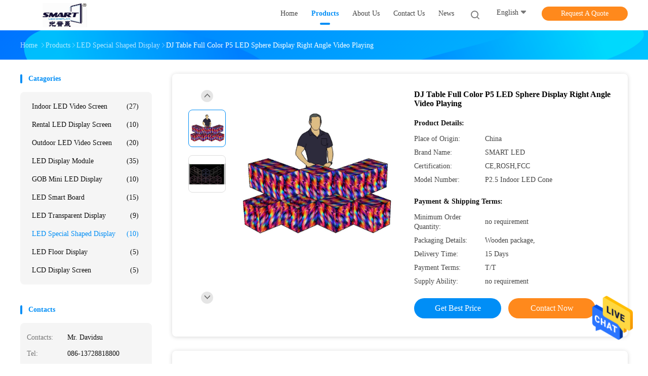

--- FILE ---
content_type: text/html
request_url: https://www.ledvideo-screen.com/sale-12063512-dj-table-full-color-p5-led-sphere-display-right-angle-video-playing.html
body_size: 26303
content:

<!DOCTYPE html>
<html lang="en">
<head>
	<meta charset="utf-8">
	<meta http-equiv="X-UA-Compatible" content="IE=edge">
	<meta name="viewport" content="width=device-width, initial-scale=1">
    <title>DJ Table Full Color P5 LED Sphere Display Right Angle Video Playing</title>
    <meta name="keywords" content="LED Special Shaped Display, DJ Table Full Color P5 LED Sphere Display Right Angle Video Playing, LED Special Shaped Display for sale, LED Special Shaped Display price" />
    <meta name="description" content="High quality DJ Table Full Color P5 LED Sphere Display Right Angle Video Playing from China, China's leading product market LED Special Shaped Display product market, With strict quality control LED Special Shaped Display factories, Producing high quality DJ Table Full Color P5 LED Sphere Display Right Angle Video Playing Products." />
				<link rel='preload'
					  href=/photo/ledvideo-screen/sitetpl/style/common.css?ver=1625805444 as='style'><link type='text/css' rel='stylesheet'
					  href=/photo/ledvideo-screen/sitetpl/style/common.css?ver=1625805444 media='all'><meta property="og:title" content="DJ Table Full Color P5 LED Sphere Display Right Angle Video Playing" />
<meta property="og:description" content="High quality DJ Table Full Color P5 LED Sphere Display Right Angle Video Playing from China, China's leading product market LED Special Shaped Display product market, With strict quality control LED Special Shaped Display factories, Producing high quality DJ Table Full Color P5 LED Sphere Display Right Angle Video Playing Products." />
<meta property="og:type" content="product" />
<meta property="og:availability" content="instock" />
<meta property="og:site_name" content="Shenzhen LCS Display Technology Company., Ltd" />
<meta property="og:url" content="https://www.ledvideo-screen.com/sale-12063512-dj-table-full-color-p5-led-sphere-display-right-angle-video-playing.html" />
<meta property="og:image" content="https://www.ledvideo-screen.com/photo/ps24374902-dj_table_full_color_p5_led_sphere_display_right_angle_video_playing.jpg" />
<link rel="canonical" href="https://www.ledvideo-screen.com/sale-12063512-dj-table-full-color-p5-led-sphere-display-right-angle-video-playing.html" />
<link rel="alternate" href="https://m.ledvideo-screen.com/sale-12063512-dj-table-full-color-p5-led-sphere-display-right-angle-video-playing.html" media="only screen and (max-width: 640px)" />
<style type="text/css">
/*<![CDATA[*/
.consent__cookie {position: fixed;top: 0;left: 0;width: 100%;height: 0%;z-index: 100000;}.consent__cookie_bg {position: fixed;top: 0;left: 0;width: 100%;height: 100%;background: #000;opacity: .6;display: none }.consent__cookie_rel {position: fixed;bottom:0;left: 0;width: 100%;background: #fff;display: -webkit-box;display: -ms-flexbox;display: flex;flex-wrap: wrap;padding: 24px 80px;-webkit-box-sizing: border-box;box-sizing: border-box;-webkit-box-pack: justify;-ms-flex-pack: justify;justify-content: space-between;-webkit-transition: all ease-in-out .3s;transition: all ease-in-out .3s }.consent__close {position: absolute;top: 20px;right: 20px;cursor: pointer }.consent__close svg {fill: #777 }.consent__close:hover svg {fill: #000 }.consent__cookie_box {flex: 1;word-break: break-word;}.consent__warm {color: #777;font-size: 16px;margin-bottom: 12px;line-height: 19px }.consent__title {color: #333;font-size: 20px;font-weight: 600;margin-bottom: 12px;line-height: 23px }.consent__itxt {color: #333;font-size: 14px;margin-bottom: 12px;display: -webkit-box;display: -ms-flexbox;display: flex;-webkit-box-align: center;-ms-flex-align: center;align-items: center }.consent__itxt i {display: -webkit-inline-box;display: -ms-inline-flexbox;display: inline-flex;width: 28px;height: 28px;border-radius: 50%;background: #e0f9e9;margin-right: 8px;-webkit-box-align: center;-ms-flex-align: center;align-items: center;-webkit-box-pack: center;-ms-flex-pack: center;justify-content: center }.consent__itxt svg {fill: #3ca860 }.consent__txt {color: #a6a6a6;font-size: 14px;margin-bottom: 8px;line-height: 17px }.consent__btns {display: -webkit-box;display: -ms-flexbox;display: flex;-webkit-box-orient: vertical;-webkit-box-direction: normal;-ms-flex-direction: column;flex-direction: column;-webkit-box-pack: center;-ms-flex-pack: center;justify-content: center;flex-shrink: 0;}.consent__btn {width: 280px;height: 40px;line-height: 40px;text-align: center;background: #3ca860;color: #fff;border-radius: 4px;margin: 8px 0;-webkit-box-sizing: border-box;box-sizing: border-box;cursor: pointer;font-size:14px}.consent__btn:hover {background: #00823b }.consent__btn.empty {color: #3ca860;border: 1px solid #3ca860;background: #fff }.consent__btn.empty:hover {background: #3ca860;color: #fff }.open .consent__cookie_bg {display: block }.open .consent__cookie_rel {bottom: 0 }@media (max-width: 760px) {.consent__btns {width: 100%;align-items: center;}.consent__cookie_rel {padding: 20px 24px }}.consent__cookie.open {display: block;}.consent__cookie {display: none;}
/*]]>*/
</style>
<script type="text/javascript">
/*<![CDATA[*/
window.isvideotpl = 0;window.detailurl = '';
var isShowGuide=0;showGuideColor=0;var company_type = 4;var webim_domain = '';

var colorUrl = '';
var aisearch = 0;
var selfUrl = '';
window.playerReportUrl='/vod/view_count/report';
var query_string = ["Products","Detail"];
var g_tp = '';
var customtplcolor = 99702;
window.predomainsub = "";
/*]]>*/
</script>
</head>
<body>
<img src="/logo.gif" style="display:none" alt="logo"/>
    <div id="floatAd" style="z-index: 110000;position:absolute;right:30px;bottom:60px;height:79px;display: block;">
                                <a href="/webim/webim_tab.html" rel="nofollow" data-uid="55726" onclick= 'setwebimCookie(55726,12063512,4);' target="_blank">
            <img style="width: 80px;cursor: pointer;" alt='Send Message' src="/images/floatimage_chat.gif"/>
        </a>
                                </div>
<a style="display: none!important;" title="Shenzhen LCS Display Technology Company., Ltd" class="float-inquiry" href="/contactnow.html" onclick='setinquiryCookie("{\"showproduct\":1,\"pid\":\"12063512\",\"name\":\"DJ Table Full Color P5 LED Sphere Display Right Angle Video Playing\",\"source_url\":\"\\/sale-12063512-dj-table-full-color-p5-led-sphere-display-right-angle-video-playing.html\",\"picurl\":\"\\/photo\\/pd24374902-dj_table_full_color_p5_led_sphere_display_right_angle_video_playing.jpg\",\"propertyDetail\":[[\"Item\",\"P2.5 SMD Indoor Flexible\"],[\"LED Lamp\",\"SMD 2020\"],[\"Dot Density\",\"160000 led\"],[\"Best Viewing distance\",\"3m\"]],\"company_name\":null,\"picurl_c\":\"\\/photo\\/pc24374902-dj_table_full_color_p5_led_sphere_display_right_angle_video_playing.jpg\",\"price\":\"\",\"username\":\"Davidsu\",\"viewTime\":\"Last Login : 8 hours 59 minutes ago\",\"subject\":\"Please quote us your DJ Table Full Color P5 LED Sphere Display Right Angle Video Playing\",\"countrycode\":\"\"}");'></a>
<script>
var originProductInfo = '';
var originProductInfo = {"showproduct":1,"pid":"12063512","name":"DJ Table Full Color P5 LED Sphere Display Right Angle Video Playing","source_url":"\/sale-12063512-dj-table-full-color-p5-led-sphere-display-right-angle-video-playing.html","picurl":"\/photo\/pd24374902-dj_table_full_color_p5_led_sphere_display_right_angle_video_playing.jpg","propertyDetail":[["Item","P2.5 SMD Indoor Flexible"],["LED Lamp","SMD 2020"],["Dot Density","160000 led"],["Best Viewing distance","3m"]],"company_name":null,"picurl_c":"\/photo\/pc24374902-dj_table_full_color_p5_led_sphere_display_right_angle_video_playing.jpg","price":"","username":"Davidsu","viewTime":"Last Login : 8 hours 59 minutes ago","subject":"Please send me more information on your DJ Table Full Color P5 LED Sphere Display Right Angle Video Playing","countrycode":""};
var save_url = "/contactsave.html";
var update_url = "/updateinquiry.html";
var productInfo = {};
var defaulProductInfo = {};
var myDate = new Date();
var curDate = myDate.getFullYear()+'-'+(parseInt(myDate.getMonth())+1)+'-'+myDate.getDate();
var message = '';
var default_pop = 1;
var leaveMessageDialog = document.getElementsByClassName('leave-message-dialog')[0]; // 获取弹层
var _$$ = function (dom) {
    return document.querySelectorAll(dom);
};
resInfo = originProductInfo;
resInfo['name'] = resInfo['name'] || '';
defaulProductInfo.pid = resInfo['pid'];
defaulProductInfo.productName = resInfo['name'] ?? '';
defaulProductInfo.productInfo = resInfo['propertyDetail'];
defaulProductInfo.productImg = resInfo['picurl_c'];
defaulProductInfo.subject = resInfo['subject'] ?? '';
defaulProductInfo.productImgAlt = resInfo['name'] ?? '';
var inquirypopup_tmp = 1;
var message = 'Dear,'+'\r\n'+"I am interested in"+' '+trim(resInfo['name'])+", could you send me more details such as type, size, MOQ, material, etc."+'\r\n'+"Thanks!"+'\r\n'+"Waiting for your reply.";
var message_1 = 'Dear,'+'\r\n'+"I am interested in"+' '+trim(resInfo['name'])+", could you send me more details such as type, size, MOQ, material, etc."+'\r\n'+"Thanks!"+'\r\n'+"Waiting for your reply.";
var message_2 = 'Hello,'+'\r\n'+"I am looking for"+' '+trim(resInfo['name'])+", please send me the price, specification and picture."+'\r\n'+"Your swift response will be highly appreciated."+'\r\n'+"Feel free to contact me for more information."+'\r\n'+"Thanks a lot.";
var message_3 = 'Hello,'+'\r\n'+trim(resInfo['name'])+' '+"meets my expectations."+'\r\n'+"Please give me the best price and some other product information."+'\r\n'+"Feel free to contact me via my mail."+'\r\n'+"Thanks a lot.";

var message_4 = 'Dear,'+'\r\n'+"What is the FOB price on your"+' '+trim(resInfo['name'])+'?'+'\r\n'+"Which is the nearest port name?"+'\r\n'+"Please reply me as soon as possible, it would be better to share further information."+'\r\n'+"Regards!";
var message_5 = 'Hi there,'+'\r\n'+"I am very interested in your"+' '+trim(resInfo['name'])+'.'+'\r\n'+"Please send me your product details."+'\r\n'+"Looking forward to your quick reply."+'\r\n'+"Feel free to contact me by mail."+'\r\n'+"Regards!";

var message_6 = 'Dear,'+'\r\n'+"Please provide us with information about your"+' '+trim(resInfo['name'])+", such as type, size, material, and of course the best price."+'\r\n'+"Looking forward to your quick reply."+'\r\n'+"Thank you!";
var message_7 = 'Dear,'+'\r\n'+"Can you supply"+' '+trim(resInfo['name'])+" for us?"+'\r\n'+"First we want a price list and some product details."+'\r\n'+"I hope to get reply asap and look forward to cooperation."+'\r\n'+"Thank you very much.";
var message_8 = 'hi,'+'\r\n'+"I am looking for"+' '+trim(resInfo['name'])+", please give me some more detailed product information."+'\r\n'+"I look forward to your reply."+'\r\n'+"Thank you!";
var message_9 = 'Hello,'+'\r\n'+"Your"+' '+trim(resInfo['name'])+" meets my requirements very well."+'\r\n'+"Please send me the price, specification, and similar model will be OK."+'\r\n'+"Feel free to chat with me."+'\r\n'+"Thanks!";
var message_10 = 'Dear,'+'\r\n'+"I want to know more about the details and quotation of"+' '+trim(resInfo['name'])+'.'+'\r\n'+"Feel free to contact me."+'\r\n'+"Regards!";

var r = getRandom(1,10);

defaulProductInfo.message = eval("message_"+r);
    defaulProductInfo.message = eval("message_"+r);
        var mytAjax = {

    post: function(url, data, fn) {
        var xhr = new XMLHttpRequest();
        xhr.open("POST", url, true);
        xhr.setRequestHeader("Content-Type", "application/x-www-form-urlencoded;charset=UTF-8");
        xhr.setRequestHeader("X-Requested-With", "XMLHttpRequest");
        xhr.setRequestHeader('Content-Type','text/plain;charset=UTF-8');
        xhr.onreadystatechange = function() {
            if(xhr.readyState == 4 && (xhr.status == 200 || xhr.status == 304)) {
                fn.call(this, xhr.responseText);
            }
        };
        xhr.send(data);
    },

    postform: function(url, data, fn) {
        var xhr = new XMLHttpRequest();
        xhr.open("POST", url, true);
        xhr.setRequestHeader("X-Requested-With", "XMLHttpRequest");
        xhr.onreadystatechange = function() {
            if(xhr.readyState == 4 && (xhr.status == 200 || xhr.status == 304)) {
                fn.call(this, xhr.responseText);
            }
        };
        xhr.send(data);
    }
};
/*window.onload = function(){
    leaveMessageDialog = document.getElementsByClassName('leave-message-dialog')[0];
    if (window.localStorage.recordDialogStatus=='undefined' || (window.localStorage.recordDialogStatus!='undefined' && window.localStorage.recordDialogStatus != curDate)) {
        setTimeout(function(){
            if(parseInt(inquirypopup_tmp%10) == 1){
                creatDialog(defaulProductInfo, 1);
            }
        }, 6000);
    }
};*/
function trim(str)
{
    str = str.replace(/(^\s*)/g,"");
    return str.replace(/(\s*$)/g,"");
};
function getRandom(m,n){
    var num = Math.floor(Math.random()*(m - n) + n);
    return num;
};
function strBtn(param) {

    var starattextarea = document.getElementById("textareamessage").value.length;
    var email = document.getElementById("startEmail").value;

    var default_tip = document.querySelectorAll(".watermark_container").length;
    if (20 < starattextarea && starattextarea < 3000) {
        if(default_tip>0){
            document.getElementById("textareamessage1").parentNode.parentNode.nextElementSibling.style.display = "none";
        }else{
            document.getElementById("textareamessage1").parentNode.nextElementSibling.style.display = "none";
        }

    } else {
        if(default_tip>0){
            document.getElementById("textareamessage1").parentNode.parentNode.nextElementSibling.style.display = "block";
        }else{
            document.getElementById("textareamessage1").parentNode.nextElementSibling.style.display = "block";
        }

        return;
    }

    // var re = /^([a-zA-Z0-9_-])+@([a-zA-Z0-9_-])+\.([a-zA-Z0-9_-])+/i;/*邮箱不区分大小写*/
    var re = /^[a-zA-Z0-9][\w-]*(\.?[\w-]+)*@[a-zA-Z0-9-]+(\.[a-zA-Z0-9]+)+$/i;
    if (!re.test(email)) {
        document.getElementById("startEmail").nextElementSibling.style.display = "block";
        return;
    } else {
        document.getElementById("startEmail").nextElementSibling.style.display = "none";
    }

    var subject = document.getElementById("pop_subject").value;
    var pid = document.getElementById("pop_pid").value;
    var message = document.getElementById("textareamessage").value;
    var sender_email = document.getElementById("startEmail").value;
    var tel = '';
    if (document.getElementById("tel0") != undefined && document.getElementById("tel0") != '')
        tel = document.getElementById("tel0").value;
    var form_serialize = '&tel='+tel;

    form_serialize = form_serialize.replace(/\+/g, "%2B");
    mytAjax.post(save_url,"pid="+pid+"&subject="+subject+"&email="+sender_email+"&message="+(message)+form_serialize,function(res){
        var mes = JSON.parse(res);
        if(mes.status == 200){
            var iid = mes.iid;
            document.getElementById("pop_iid").value = iid;
            document.getElementById("pop_uuid").value = mes.uuid;

            if(typeof gtag_report_conversion === "function"){
                gtag_report_conversion();//执行统计js代码
            }
            if(typeof fbq === "function"){
                fbq('track','Purchase');//执行统计js代码
            }
        }
    });
    for (var index = 0; index < document.querySelectorAll(".dialog-content-pql").length; index++) {
        document.querySelectorAll(".dialog-content-pql")[index].style.display = "none";
    };
    $('#idphonepql').val(tel);
    document.getElementById("dialog-content-pql-id").style.display = "block";
    ;
};
function twoBtnOk(param) {

    var selectgender = document.getElementById("Mr").innerHTML;
    var iid = document.getElementById("pop_iid").value;
    var sendername = document.getElementById("idnamepql").value;
    var senderphone = document.getElementById("idphonepql").value;
    var sendercname = document.getElementById("idcompanypql").value;
    var uuid = document.getElementById("pop_uuid").value;
    var gender = 2;
    if(selectgender == 'Mr.') gender = 0;
    if(selectgender == 'Mrs.') gender = 1;
    var pid = document.getElementById("pop_pid").value;
    var form_serialize = '';

        form_serialize = form_serialize.replace(/\+/g, "%2B");

    mytAjax.post(update_url,"iid="+iid+"&gender="+gender+"&uuid="+uuid+"&name="+(sendername)+"&tel="+(senderphone)+"&company="+(sendercname)+form_serialize,function(res){});

    for (var index = 0; index < document.querySelectorAll(".dialog-content-pql").length; index++) {
        document.querySelectorAll(".dialog-content-pql")[index].style.display = "none";
    };
    document.getElementById("dialog-content-pql-ok").style.display = "block";

};
function toCheckMust(name) {
    $('#'+name+'error').hide();
}
function handClidk(param) {
    var starattextarea = document.getElementById("textareamessage1").value.length;
    var email = document.getElementById("startEmail1").value;
    var default_tip = document.querySelectorAll(".watermark_container").length;
    if (20 < starattextarea && starattextarea < 3000) {
        if(default_tip>0){
            document.getElementById("textareamessage1").parentNode.parentNode.nextElementSibling.style.display = "none";
        }else{
            document.getElementById("textareamessage1").parentNode.nextElementSibling.style.display = "none";
        }

    } else {
        if(default_tip>0){
            document.getElementById("textareamessage1").parentNode.parentNode.nextElementSibling.style.display = "block";
        }else{
            document.getElementById("textareamessage1").parentNode.nextElementSibling.style.display = "block";
        }

        return;
    }

    // var re = /^([a-zA-Z0-9_-])+@([a-zA-Z0-9_-])+\.([a-zA-Z0-9_-])+/i;
    var re = /^[a-zA-Z0-9][\w-]*(\.?[\w-]+)*@[a-zA-Z0-9-]+(\.[a-zA-Z0-9]+)+$/i;
    if (!re.test(email)) {
        document.getElementById("startEmail1").nextElementSibling.style.display = "block";
        return;
    } else {
        document.getElementById("startEmail1").nextElementSibling.style.display = "none";
    }

    var subject = document.getElementById("pop_subject").value;
    var pid = document.getElementById("pop_pid").value;
    var message = document.getElementById("textareamessage1").value;
    var sender_email = document.getElementById("startEmail1").value;
    var form_serialize = tel = '';
    if (document.getElementById("tel1") != undefined && document.getElementById("tel1") != '')
        tel = document.getElementById("tel1").value;
        mytAjax.post(save_url,"email="+sender_email+"&tel="+tel+"&pid="+pid+"&message="+message+"&subject="+subject+form_serialize,function(res){

        var mes = JSON.parse(res);
        if(mes.status == 200){
            var iid = mes.iid;
            document.getElementById("pop_iid").value = iid;
            document.getElementById("pop_uuid").value = mes.uuid;
            if(typeof gtag_report_conversion === "function"){
                gtag_report_conversion();//执行统计js代码
            }
        }

    });
    for (var index = 0; index < document.querySelectorAll(".dialog-content-pql").length; index++) {
        document.querySelectorAll(".dialog-content-pql")[index].style.display = "none";
    };
    $('#idphonepql').val(tel);
    document.getElementById("dialog-content-pql-id").style.display = "block";

};
window.addEventListener('load', function () {
    $('.checkbox-wrap label').each(function(){
        if($(this).find('input').prop('checked')){
            $(this).addClass('on')
        }else {
            $(this).removeClass('on')
        }
    })
    $(document).on('click', '.checkbox-wrap label' , function(ev){
        if (ev.target.tagName.toUpperCase() != 'INPUT') {
            $(this).toggleClass('on')
        }
    })
})

function hand_video(pdata) {
    data = JSON.parse(pdata);
    productInfo.productName = data.productName;
    productInfo.productInfo = data.productInfo;
    productInfo.productImg = data.productImg;
    productInfo.subject = data.subject;

    var message = 'Dear,'+'\r\n'+"I am interested in"+' '+trim(data.productName)+", could you send me more details such as type, size, quantity, material, etc."+'\r\n'+"Thanks!"+'\r\n'+"Waiting for your reply.";

    var message = 'Dear,'+'\r\n'+"I am interested in"+' '+trim(data.productName)+", could you send me more details such as type, size, MOQ, material, etc."+'\r\n'+"Thanks!"+'\r\n'+"Waiting for your reply.";
    var message_1 = 'Dear,'+'\r\n'+"I am interested in"+' '+trim(data.productName)+", could you send me more details such as type, size, MOQ, material, etc."+'\r\n'+"Thanks!"+'\r\n'+"Waiting for your reply.";
    var message_2 = 'Hello,'+'\r\n'+"I am looking for"+' '+trim(data.productName)+", please send me the price, specification and picture."+'\r\n'+"Your swift response will be highly appreciated."+'\r\n'+"Feel free to contact me for more information."+'\r\n'+"Thanks a lot.";
    var message_3 = 'Hello,'+'\r\n'+trim(data.productName)+' '+"meets my expectations."+'\r\n'+"Please give me the best price and some other product information."+'\r\n'+"Feel free to contact me via my mail."+'\r\n'+"Thanks a lot.";

    var message_4 = 'Dear,'+'\r\n'+"What is the FOB price on your"+' '+trim(data.productName)+'?'+'\r\n'+"Which is the nearest port name?"+'\r\n'+"Please reply me as soon as possible, it would be better to share further information."+'\r\n'+"Regards!";
    var message_5 = 'Hi there,'+'\r\n'+"I am very interested in your"+' '+trim(data.productName)+'.'+'\r\n'+"Please send me your product details."+'\r\n'+"Looking forward to your quick reply."+'\r\n'+"Feel free to contact me by mail."+'\r\n'+"Regards!";

    var message_6 = 'Dear,'+'\r\n'+"Please provide us with information about your"+' '+trim(data.productName)+", such as type, size, material, and of course the best price."+'\r\n'+"Looking forward to your quick reply."+'\r\n'+"Thank you!";
    var message_7 = 'Dear,'+'\r\n'+"Can you supply"+' '+trim(data.productName)+" for us?"+'\r\n'+"First we want a price list and some product details."+'\r\n'+"I hope to get reply asap and look forward to cooperation."+'\r\n'+"Thank you very much.";
    var message_8 = 'hi,'+'\r\n'+"I am looking for"+' '+trim(data.productName)+", please give me some more detailed product information."+'\r\n'+"I look forward to your reply."+'\r\n'+"Thank you!";
    var message_9 = 'Hello,'+'\r\n'+"Your"+' '+trim(data.productName)+" meets my requirements very well."+'\r\n'+"Please send me the price, specification, and similar model will be OK."+'\r\n'+"Feel free to chat with me."+'\r\n'+"Thanks!";
    var message_10 = 'Dear,'+'\r\n'+"I want to know more about the details and quotation of"+' '+trim(data.productName)+'.'+'\r\n'+"Feel free to contact me."+'\r\n'+"Regards!";

    var r = getRandom(1,10);

    productInfo.message = eval("message_"+r);
            if(parseInt(inquirypopup_tmp/10) == 1){
        productInfo.message = "";
    }
    productInfo.pid = data.pid;
    creatDialog(productInfo, 2);
};

function handDialog(pdata) {
    data = JSON.parse(pdata);
    productInfo.productName = data.productName;
    productInfo.productInfo = data.productInfo;
    productInfo.productImg = data.productImg;
    productInfo.subject = data.subject;

    var message = 'Dear,'+'\r\n'+"I am interested in"+' '+trim(data.productName)+", could you send me more details such as type, size, quantity, material, etc."+'\r\n'+"Thanks!"+'\r\n'+"Waiting for your reply.";

    var message = 'Dear,'+'\r\n'+"I am interested in"+' '+trim(data.productName)+", could you send me more details such as type, size, MOQ, material, etc."+'\r\n'+"Thanks!"+'\r\n'+"Waiting for your reply.";
    var message_1 = 'Dear,'+'\r\n'+"I am interested in"+' '+trim(data.productName)+", could you send me more details such as type, size, MOQ, material, etc."+'\r\n'+"Thanks!"+'\r\n'+"Waiting for your reply.";
    var message_2 = 'Hello,'+'\r\n'+"I am looking for"+' '+trim(data.productName)+", please send me the price, specification and picture."+'\r\n'+"Your swift response will be highly appreciated."+'\r\n'+"Feel free to contact me for more information."+'\r\n'+"Thanks a lot.";
    var message_3 = 'Hello,'+'\r\n'+trim(data.productName)+' '+"meets my expectations."+'\r\n'+"Please give me the best price and some other product information."+'\r\n'+"Feel free to contact me via my mail."+'\r\n'+"Thanks a lot.";

    var message_4 = 'Dear,'+'\r\n'+"What is the FOB price on your"+' '+trim(data.productName)+'?'+'\r\n'+"Which is the nearest port name?"+'\r\n'+"Please reply me as soon as possible, it would be better to share further information."+'\r\n'+"Regards!";
    var message_5 = 'Hi there,'+'\r\n'+"I am very interested in your"+' '+trim(data.productName)+'.'+'\r\n'+"Please send me your product details."+'\r\n'+"Looking forward to your quick reply."+'\r\n'+"Feel free to contact me by mail."+'\r\n'+"Regards!";

    var message_6 = 'Dear,'+'\r\n'+"Please provide us with information about your"+' '+trim(data.productName)+", such as type, size, material, and of course the best price."+'\r\n'+"Looking forward to your quick reply."+'\r\n'+"Thank you!";
    var message_7 = 'Dear,'+'\r\n'+"Can you supply"+' '+trim(data.productName)+" for us?"+'\r\n'+"First we want a price list and some product details."+'\r\n'+"I hope to get reply asap and look forward to cooperation."+'\r\n'+"Thank you very much.";
    var message_8 = 'hi,'+'\r\n'+"I am looking for"+' '+trim(data.productName)+", please give me some more detailed product information."+'\r\n'+"I look forward to your reply."+'\r\n'+"Thank you!";
    var message_9 = 'Hello,'+'\r\n'+"Your"+' '+trim(data.productName)+" meets my requirements very well."+'\r\n'+"Please send me the price, specification, and similar model will be OK."+'\r\n'+"Feel free to chat with me."+'\r\n'+"Thanks!";
    var message_10 = 'Dear,'+'\r\n'+"I want to know more about the details and quotation of"+' '+trim(data.productName)+'.'+'\r\n'+"Feel free to contact me."+'\r\n'+"Regards!";

    var r = getRandom(1,10);
    productInfo.message = eval("message_"+r);
            if(parseInt(inquirypopup_tmp/10) == 1){
        productInfo.message = "";
    }
    productInfo.pid = data.pid;
    creatDialog(productInfo, 2);
};

function closepql(param) {

    leaveMessageDialog.style.display = 'none';
};

function closepql2(param) {

    for (var index = 0; index < document.querySelectorAll(".dialog-content-pql").length; index++) {
        document.querySelectorAll(".dialog-content-pql")[index].style.display = "none";
    };
    document.getElementById("dialog-content-pql-ok").style.display = "block";
};

function decodeHtmlEntities(str) {
    var tempElement = document.createElement('div');
    tempElement.innerHTML = str;
    return tempElement.textContent || tempElement.innerText || '';
}

function initProduct(productInfo,type){

    productInfo.productName = decodeHtmlEntities(productInfo.productName);
    productInfo.message = decodeHtmlEntities(productInfo.message);

    leaveMessageDialog = document.getElementsByClassName('leave-message-dialog')[0];
    leaveMessageDialog.style.display = "block";
    if(type == 3){
        var popinquiryemail = document.getElementById("popinquiryemail").value;
        _$$("#startEmail1")[0].value = popinquiryemail;
    }else{
        _$$("#startEmail1")[0].value = "";
    }
    _$$("#startEmail")[0].value = "";
    _$$("#idnamepql")[0].value = "";
    _$$("#idphonepql")[0].value = "";
    _$$("#idcompanypql")[0].value = "";

    _$$("#pop_pid")[0].value = productInfo.pid;
    _$$("#pop_subject")[0].value = productInfo.subject;
    
    if(parseInt(inquirypopup_tmp/10) == 1){
        productInfo.message = "";
    }

    _$$("#textareamessage1")[0].value = productInfo.message;
    _$$("#textareamessage")[0].value = productInfo.message;

    _$$("#dialog-content-pql-id .titlep")[0].innerHTML = productInfo.productName;
    _$$("#dialog-content-pql-id img")[0].setAttribute("src", productInfo.productImg);
    _$$("#dialog-content-pql-id img")[0].setAttribute("alt", productInfo.productImgAlt);

    _$$("#dialog-content-pql-id-hand img")[0].setAttribute("src", productInfo.productImg);
    _$$("#dialog-content-pql-id-hand img")[0].setAttribute("alt", productInfo.productImgAlt);
    _$$("#dialog-content-pql-id-hand .titlep")[0].innerHTML = productInfo.productName;

    if (productInfo.productInfo.length > 0) {
        var ul2, ul;
        ul = document.createElement("ul");
        for (var index = 0; index < productInfo.productInfo.length; index++) {
            var el = productInfo.productInfo[index];
            var li = document.createElement("li");
            var span1 = document.createElement("span");
            span1.innerHTML = el[0] + ":";
            var span2 = document.createElement("span");
            span2.innerHTML = el[1];
            li.appendChild(span1);
            li.appendChild(span2);
            ul.appendChild(li);

        }
        ul2 = ul.cloneNode(true);
        if (type === 1) {
            _$$("#dialog-content-pql-id .left")[0].replaceChild(ul, _$$("#dialog-content-pql-id .left ul")[0]);
        } else {
            _$$("#dialog-content-pql-id-hand .left")[0].replaceChild(ul2, _$$("#dialog-content-pql-id-hand .left ul")[0]);
            _$$("#dialog-content-pql-id .left")[0].replaceChild(ul, _$$("#dialog-content-pql-id .left ul")[0]);
        }
    };
    for (var index = 0; index < _$$("#dialog-content-pql-id .right ul li").length; index++) {
        _$$("#dialog-content-pql-id .right ul li")[index].addEventListener("click", function (params) {
            _$$("#dialog-content-pql-id .right #Mr")[0].innerHTML = this.innerHTML
        }, false)

    };

};
function closeInquiryCreateDialog() {
    document.getElementById("xuanpan_dialog_box_pql").style.display = "none";
};
function showInquiryCreateDialog() {
    document.getElementById("xuanpan_dialog_box_pql").style.display = "block";
};
function submitPopInquiry(){
    var message = document.getElementById("inquiry_message").value;
    var email = document.getElementById("inquiry_email").value;
    var subject = defaulProductInfo.subject;
    var pid = defaulProductInfo.pid;
    if (email === undefined) {
        showInquiryCreateDialog();
        document.getElementById("inquiry_email").style.border = "1px solid red";
        return false;
    };
    if (message === undefined) {
        showInquiryCreateDialog();
        document.getElementById("inquiry_message").style.border = "1px solid red";
        return false;
    };
    if (email.search(/^\w+((-\w+)|(\.\w+))*\@[A-Za-z0-9]+((\.|-)[A-Za-z0-9]+)*\.[A-Za-z0-9]+$/) == -1) {
        document.getElementById("inquiry_email").style.border= "1px solid red";
        showInquiryCreateDialog();
        return false;
    } else {
        document.getElementById("inquiry_email").style.border= "";
    };
    if (message.length < 20 || message.length >3000) {
        showInquiryCreateDialog();
        document.getElementById("inquiry_message").style.border = "1px solid red";
        return false;
    } else {
        document.getElementById("inquiry_message").style.border = "";
    };
    var tel = '';
    if (document.getElementById("tel") != undefined && document.getElementById("tel") != '')
        tel = document.getElementById("tel").value;

    mytAjax.post(save_url,"pid="+pid+"&subject="+subject+"&email="+email+"&message="+(message)+'&tel='+tel,function(res){
        var mes = JSON.parse(res);
        if(mes.status == 200){
            var iid = mes.iid;
            document.getElementById("pop_iid").value = iid;
            document.getElementById("pop_uuid").value = mes.uuid;

        }
    });
    initProduct(defaulProductInfo);
    for (var index = 0; index < document.querySelectorAll(".dialog-content-pql").length; index++) {
        document.querySelectorAll(".dialog-content-pql")[index].style.display = "none";
    };
    $('#idphonepql').val(tel);
    document.getElementById("dialog-content-pql-id").style.display = "block";

};

//带附件上传
function submitPopInquiryfile(email_id,message_id,check_sort,name_id,phone_id,company_id,attachments){

    if(typeof(check_sort) == 'undefined'){
        check_sort = 0;
    }
    var message = document.getElementById(message_id).value;
    var email = document.getElementById(email_id).value;
    var attachments = document.getElementById(attachments).value;
    if(typeof(name_id) !== 'undefined' && name_id != ""){
        var name  = document.getElementById(name_id).value;
    }
    if(typeof(phone_id) !== 'undefined' && phone_id != ""){
        var phone = document.getElementById(phone_id).value;
    }
    if(typeof(company_id) !== 'undefined' && company_id != ""){
        var company = document.getElementById(company_id).value;
    }
    var subject = defaulProductInfo.subject;
    var pid = defaulProductInfo.pid;

    if(check_sort == 0){
        if (email === undefined) {
            showInquiryCreateDialog();
            document.getElementById(email_id).style.border = "1px solid red";
            return false;
        };
        if (message === undefined) {
            showInquiryCreateDialog();
            document.getElementById(message_id).style.border = "1px solid red";
            return false;
        };

        if (email.search(/^\w+((-\w+)|(\.\w+))*\@[A-Za-z0-9]+((\.|-)[A-Za-z0-9]+)*\.[A-Za-z0-9]+$/) == -1) {
            document.getElementById(email_id).style.border= "1px solid red";
            showInquiryCreateDialog();
            return false;
        } else {
            document.getElementById(email_id).style.border= "";
        };
        if (message.length < 20 || message.length >3000) {
            showInquiryCreateDialog();
            document.getElementById(message_id).style.border = "1px solid red";
            return false;
        } else {
            document.getElementById(message_id).style.border = "";
        };
    }else{

        if (message === undefined) {
            showInquiryCreateDialog();
            document.getElementById(message_id).style.border = "1px solid red";
            return false;
        };

        if (email === undefined) {
            showInquiryCreateDialog();
            document.getElementById(email_id).style.border = "1px solid red";
            return false;
        };

        if (message.length < 20 || message.length >3000) {
            showInquiryCreateDialog();
            document.getElementById(message_id).style.border = "1px solid red";
            return false;
        } else {
            document.getElementById(message_id).style.border = "";
        };

        if (email.search(/^\w+((-\w+)|(\.\w+))*\@[A-Za-z0-9]+((\.|-)[A-Za-z0-9]+)*\.[A-Za-z0-9]+$/) == -1) {
            document.getElementById(email_id).style.border= "1px solid red";
            showInquiryCreateDialog();
            return false;
        } else {
            document.getElementById(email_id).style.border= "";
        };

    };

    mytAjax.post(save_url,"pid="+pid+"&subject="+subject+"&email="+email+"&message="+message+"&company="+company+"&attachments="+attachments,function(res){
        var mes = JSON.parse(res);
        if(mes.status == 200){
            var iid = mes.iid;
            document.getElementById("pop_iid").value = iid;
            document.getElementById("pop_uuid").value = mes.uuid;

            if(typeof gtag_report_conversion === "function"){
                gtag_report_conversion();//执行统计js代码
            }
            if(typeof fbq === "function"){
                fbq('track','Purchase');//执行统计js代码
            }
        }
    });
    initProduct(defaulProductInfo);

    if(name !== undefined && name != ""){
        _$$("#idnamepql")[0].value = name;
    }

    if(phone !== undefined && phone != ""){
        _$$("#idphonepql")[0].value = phone;
    }

    if(company !== undefined && company != ""){
        _$$("#idcompanypql")[0].value = company;
    }

    for (var index = 0; index < document.querySelectorAll(".dialog-content-pql").length; index++) {
        document.querySelectorAll(".dialog-content-pql")[index].style.display = "none";
    };
    document.getElementById("dialog-content-pql-id").style.display = "block";

};
function submitPopInquiryByParam(email_id,message_id,check_sort,name_id,phone_id,company_id){

    if(typeof(check_sort) == 'undefined'){
        check_sort = 0;
    }

    var senderphone = '';
    var message = document.getElementById(message_id).value;
    var email = document.getElementById(email_id).value;
    if(typeof(name_id) !== 'undefined' && name_id != ""){
        var name  = document.getElementById(name_id).value;
    }
    if(typeof(phone_id) !== 'undefined' && phone_id != ""){
        var phone = document.getElementById(phone_id).value;
        senderphone = phone;
    }
    if(typeof(company_id) !== 'undefined' && company_id != ""){
        var company = document.getElementById(company_id).value;
    }
    var subject = defaulProductInfo.subject;
    var pid = defaulProductInfo.pid;

    if(check_sort == 0){
        if (email === undefined) {
            showInquiryCreateDialog();
            document.getElementById(email_id).style.border = "1px solid red";
            return false;
        };
        if (message === undefined) {
            showInquiryCreateDialog();
            document.getElementById(message_id).style.border = "1px solid red";
            return false;
        };

        if (email.search(/^\w+((-\w+)|(\.\w+))*\@[A-Za-z0-9]+((\.|-)[A-Za-z0-9]+)*\.[A-Za-z0-9]+$/) == -1) {
            document.getElementById(email_id).style.border= "1px solid red";
            showInquiryCreateDialog();
            return false;
        } else {
            document.getElementById(email_id).style.border= "";
        };
        if (message.length < 20 || message.length >3000) {
            showInquiryCreateDialog();
            document.getElementById(message_id).style.border = "1px solid red";
            return false;
        } else {
            document.getElementById(message_id).style.border = "";
        };
    }else{

        if (message === undefined) {
            showInquiryCreateDialog();
            document.getElementById(message_id).style.border = "1px solid red";
            return false;
        };

        if (email === undefined) {
            showInquiryCreateDialog();
            document.getElementById(email_id).style.border = "1px solid red";
            return false;
        };

        if (message.length < 20 || message.length >3000) {
            showInquiryCreateDialog();
            document.getElementById(message_id).style.border = "1px solid red";
            return false;
        } else {
            document.getElementById(message_id).style.border = "";
        };

        if (email.search(/^\w+((-\w+)|(\.\w+))*\@[A-Za-z0-9]+((\.|-)[A-Za-z0-9]+)*\.[A-Za-z0-9]+$/) == -1) {
            document.getElementById(email_id).style.border= "1px solid red";
            showInquiryCreateDialog();
            return false;
        } else {
            document.getElementById(email_id).style.border= "";
        };

    };

    var productsku = "";
    if($("#product_sku").length > 0){
        productsku = $("#product_sku").html();
    }

    mytAjax.post(save_url,"tel="+senderphone+"&pid="+pid+"&subject="+subject+"&email="+email+"&message="+message+"&messagesku="+encodeURI(productsku),function(res){
        var mes = JSON.parse(res);
        if(mes.status == 200){
            var iid = mes.iid;
            document.getElementById("pop_iid").value = iid;
            document.getElementById("pop_uuid").value = mes.uuid;

            if(typeof gtag_report_conversion === "function"){
                gtag_report_conversion();//执行统计js代码
            }
            if(typeof fbq === "function"){
                fbq('track','Purchase');//执行统计js代码
            }
        }
    });
    initProduct(defaulProductInfo);

    if(name !== undefined && name != ""){
        _$$("#idnamepql")[0].value = name;
    }

    if(phone !== undefined && phone != ""){
        _$$("#idphonepql")[0].value = phone;
    }

    if(company !== undefined && company != ""){
        _$$("#idcompanypql")[0].value = company;
    }

    for (var index = 0; index < document.querySelectorAll(".dialog-content-pql").length; index++) {
        document.querySelectorAll(".dialog-content-pql")[index].style.display = "none";

    };
    document.getElementById("dialog-content-pql-id").style.display = "block";

};

function creat_videoDialog(productInfo, type) {

    if(type == 1){
        if(default_pop != 1){
            return false;
        }
        window.localStorage.recordDialogStatus = curDate;
    }else{
        default_pop = 0;
    }
    initProduct(productInfo, type);
    if (type === 1) {
        // 自动弹出
        for (var index = 0; index < document.querySelectorAll(".dialog-content-pql").length; index++) {

            document.querySelectorAll(".dialog-content-pql")[index].style.display = "none";
        };
        document.getElementById("dialog-content-pql").style.display = "block";
    } else {
        // 手动弹出
        for (var index = 0; index < document.querySelectorAll(".dialog-content-pql").length; index++) {
            document.querySelectorAll(".dialog-content-pql")[index].style.display = "none";
        };
        document.getElementById("dialog-content-pql-id-hand").style.display = "block";
    }
}

function creatDialog(productInfo, type) {

    if(type == 1){
        if(default_pop != 1){
            return false;
        }
        window.localStorage.recordDialogStatus = curDate;
    }else{
        default_pop = 0;
    }
    initProduct(productInfo, type);
    if (type === 1) {
        // 自动弹出
        for (var index = 0; index < document.querySelectorAll(".dialog-content-pql").length; index++) {

            document.querySelectorAll(".dialog-content-pql")[index].style.display = "none";
        };
        document.getElementById("dialog-content-pql").style.display = "block";
    } else {
        // 手动弹出
        for (var index = 0; index < document.querySelectorAll(".dialog-content-pql").length; index++) {
            document.querySelectorAll(".dialog-content-pql")[index].style.display = "none";
        };
        document.getElementById("dialog-content-pql-id-hand").style.display = "block";
    }
}

//带邮箱信息打开询盘框 emailtype=1表示带入邮箱
function openDialog(emailtype){
    var type = 2;//不带入邮箱，手动弹出
    if(emailtype == 1){
        var popinquiryemail = document.getElementById("popinquiryemail").value;
        // var re = /^([a-zA-Z0-9_-])+@([a-zA-Z0-9_-])+\.([a-zA-Z0-9_-])+/i;
        var re = /^[a-zA-Z0-9][\w-]*(\.?[\w-]+)*@[a-zA-Z0-9-]+(\.[a-zA-Z0-9]+)+$/i;
        if (!re.test(popinquiryemail)) {
            //前端提示样式;
            showInquiryCreateDialog();
            document.getElementById("popinquiryemail").style.border = "1px solid red";
            return false;
        } else {
            //前端提示样式;
        }
        var type = 3;
    }
    creatDialog(defaulProductInfo,type);
}

//上传附件
function inquiryUploadFile(){
    var fileObj = document.querySelector("#fileId").files[0];
    //构建表单数据
    var formData = new FormData();
    var filesize = fileObj.size;
    if(filesize > 10485760 || filesize == 0) {
        document.getElementById("filetips").style.display = "block";
        return false;
    }else {
        document.getElementById("filetips").style.display = "none";
    }
    formData.append('popinquiryfile', fileObj);
    document.getElementById("quotefileform").reset();
    var save_url = "/inquiryuploadfile.html";
    mytAjax.postform(save_url,formData,function(res){
        var mes = JSON.parse(res);
        if(mes.status == 200){
            document.getElementById("uploader-file-info").innerHTML = document.getElementById("uploader-file-info").innerHTML + "<span class=op>"+mes.attfile.name+"<a class=delatt id=att"+mes.attfile.id+" onclick=delatt("+mes.attfile.id+");>Delete</a></span>";
            var nowattachs = document.getElementById("attachments").value;
            if( nowattachs !== ""){
                var attachs = JSON.parse(nowattachs);
                attachs[mes.attfile.id] = mes.attfile;
            }else{
                var attachs = {};
                attachs[mes.attfile.id] = mes.attfile;
            }
            document.getElementById("attachments").value = JSON.stringify(attachs);
        }
    });
}
//附件删除
function delatt(attid)
{
    var nowattachs = document.getElementById("attachments").value;
    if( nowattachs !== ""){
        var attachs = JSON.parse(nowattachs);
        if(attachs[attid] == ""){
            return false;
        }
        var formData = new FormData();
        var delfile = attachs[attid]['filename'];
        var save_url = "/inquirydelfile.html";
        if(delfile != "") {
            formData.append('delfile', delfile);
            mytAjax.postform(save_url, formData, function (res) {
                if(res !== "") {
                    var mes = JSON.parse(res);
                    if (mes.status == 200) {
                        delete attachs[attid];
                        document.getElementById("attachments").value = JSON.stringify(attachs);
                        var s = document.getElementById("att"+attid);
                        s.parentNode.remove();
                    }
                }
            });
        }
    }else{
        return false;
    }
}

</script>
<div class="leave-message-dialog" style="display: none">
<style>
    .leave-message-dialog .close:before, .leave-message-dialog .close:after{
        content:initial;
    }
</style>
<div class="dialog-content-pql" id="dialog-content-pql" style="display: none">
    <span class="close" onclick="closepql()"><img src="/images/close.png" alt="close"></span>
    <div class="title">
        <p class="firstp-pql">Leave a Message</p>
        <p class="lastp-pql">We will call you back soon!</p>
    </div>
    <div class="form">
        <div class="textarea">
            <textarea style='font-family: robot;'  name="" id="textareamessage" cols="30" rows="10" style="margin-bottom:14px;width:100%"
                placeholder="Please enter your inquiry details."></textarea>
        </div>
        <p class="error-pql"> <span class="icon-pql"><img src="/images/error.png" alt="Shenzhen LCS Display Technology Company., Ltd"></span> Your message must be between 20-3,000 characters!</p>
        <input id="startEmail" type="text" placeholder="Enter your E-mail" onkeydown="if(event.keyCode === 13){ strBtn();}">
        <p class="error-pql"><span class="icon-pql"><img src="/images/error.png" alt="Shenzhen LCS Display Technology Company., Ltd"></span> Please check your E-mail! </p>
                <div class="operations">
            <div class='btn' id="submitStart" type="submit" onclick="strBtn()">SUBMIT</div>
        </div>
            </div>
</div>
<div class="dialog-content-pql dialog-content-pql-id" id="dialog-content-pql-id" style="display:none">
        <span class="close" onclick="closepql2()"><svg t="1648434466530" class="icon" viewBox="0 0 1024 1024" version="1.1" xmlns="http://www.w3.org/2000/svg" p-id="2198" width="16" height="16"><path d="M576 512l277.333333 277.333333-64 64-277.333333-277.333333L234.666667 853.333333 170.666667 789.333333l277.333333-277.333333L170.666667 234.666667 234.666667 170.666667l277.333333 277.333333L789.333333 170.666667 853.333333 234.666667 576 512z" fill="#444444" p-id="2199"></path></svg></span>
    <div class="left">
        <div class="img"><img></div>
        <p class="titlep"></p>
        <ul> </ul>
    </div>
    <div class="right">
                <p class="title">More information facilitates better communication.</p>
                <div style="position: relative;">
            <div class="mr"> <span id="Mr">Mr.</span>
                <ul>
                    <li>Mr.</li>
                    <li>Mrs.</li>
                </ul>
            </div>
            <input style="text-indent: 80px;" type="text" id="idnamepql" placeholder="Input your name">
        </div>
        <input type="text"  id="idphonepql"  placeholder="Phone Number">
        <input type="text" id="idcompanypql"  placeholder="Company" onkeydown="if(event.keyCode === 13){ twoBtnOk();}">
                <div class="btn form_new" id="twoBtnOk" onclick="twoBtnOk()">OK</div>
    </div>
</div>

<div class="dialog-content-pql dialog-content-pql-ok" id="dialog-content-pql-ok" style="display:none">
        <span class="close" onclick="closepql()"><svg t="1648434466530" class="icon" viewBox="0 0 1024 1024" version="1.1" xmlns="http://www.w3.org/2000/svg" p-id="2198" width="16" height="16"><path d="M576 512l277.333333 277.333333-64 64-277.333333-277.333333L234.666667 853.333333 170.666667 789.333333l277.333333-277.333333L170.666667 234.666667 234.666667 170.666667l277.333333 277.333333L789.333333 170.666667 853.333333 234.666667 576 512z" fill="#444444" p-id="2199"></path></svg></span>
    <div class="duihaook"></div>
        <p class="title">Submitted successfully!</p>
        <p class="p1" style="text-align: center; font-size: 18px; margin-top: 14px;">We will call you back soon!</p>
    <div class="btn" onclick="closepql()" id="endOk" style="margin: 0 auto;margin-top: 50px;">OK</div>
</div>
<div class="dialog-content-pql dialog-content-pql-id dialog-content-pql-id-hand" id="dialog-content-pql-id-hand"
    style="display:none">
     <input type="hidden" name="pop_pid" id="pop_pid" value="0">
     <input type="hidden" name="pop_subject" id="pop_subject" value="">
     <input type="hidden" name="pop_iid" id="pop_iid" value="0">
     <input type="hidden" name="pop_uuid" id="pop_uuid" value="0">
        <span class="close" onclick="closepql()"><svg t="1648434466530" class="icon" viewBox="0 0 1024 1024" version="1.1" xmlns="http://www.w3.org/2000/svg" p-id="2198" width="16" height="16"><path d="M576 512l277.333333 277.333333-64 64-277.333333-277.333333L234.666667 853.333333 170.666667 789.333333l277.333333-277.333333L170.666667 234.666667 234.666667 170.666667l277.333333 277.333333L789.333333 170.666667 853.333333 234.666667 576 512z" fill="#444444" p-id="2199"></path></svg></span>
    <div class="left">
        <div class="img"><img></div>
        <p class="titlep"></p>
        <ul> </ul>
    </div>
    <div class="right" style="float:right">
                <div class="title">
            <p class="firstp-pql">Leave a Message</p>
            <p class="lastp-pql">We will call you back soon!</p>
        </div>
                <div class="form">
            <div class="textarea">
                <textarea style='font-family: robot;' name="message" id="textareamessage1" cols="30" rows="10"
                    placeholder="Please enter your inquiry details."></textarea>
            </div>
            <p class="error-pql"> <span class="icon-pql"><img src="/images/error.png" alt="Shenzhen LCS Display Technology Company., Ltd"></span> Your message must be between 20-3,000 characters!</p>

                            <input style="display:none" id="tel1" name="tel" type="text" oninput="value=value.replace(/[^0-9_+-]/g,'');" placeholder="Phone Number">
                        <input id='startEmail1' name='email' data-type='1' type='text'
                   placeholder="Enter your E-mail"
                   onkeydown='if(event.keyCode === 13){ handClidk();}'>
            
            <p class='error-pql'><span class='icon-pql'>
                    <img src="/images/error.png" alt="Shenzhen LCS Display Technology Company., Ltd"></span> Please check your E-mail!            </p>

            <div class="operations">
                <div class='btn' id="submitStart1" type="submit" onclick="handClidk()">SUBMIT</div>
            </div>
        </div>
    </div>
</div>
</div>
<div id="xuanpan_dialog_box_pql" class="xuanpan_dialog_box_pql"
    style="display:none;background:rgba(0,0,0,.6);width:100%;height:100%;position: fixed;top:0;left:0;z-index: 999999;">
    <div class="box_pql"
      style="width:526px;height:206px;background:rgba(255,255,255,1);opacity:1;border-radius:4px;position: absolute;left: 50%;top: 50%;transform: translate(-50%,-50%);">
      <div onclick="closeInquiryCreateDialog()" class="close close_create_dialog"
        style="cursor: pointer;height:42px;width:40px;float:right;padding-top: 16px;"><span
          style="display: inline-block;width: 25px;height: 2px;background: rgb(114, 114, 114);transform: rotate(45deg); "><span
            style="display: block;width: 25px;height: 2px;background: rgb(114, 114, 114);transform: rotate(-90deg); "></span></span>
      </div>
      <div
        style="height: 72px; overflow: hidden; text-overflow: ellipsis; display:-webkit-box;-ebkit-line-clamp: 3;-ebkit-box-orient: vertical; margin-top: 58px; padding: 0 84px; font-size: 18px; color: rgba(51, 51, 51, 1); text-align: center; ">
        Please leave your correct email and detailed requirements (20-3,000 characters).</div>
      <div onclick="closeInquiryCreateDialog()" class="close_create_dialog"
        style="width: 139px; height: 36px; background: rgba(253, 119, 34, 1); border-radius: 4px; margin: 16px auto; color: rgba(255, 255, 255, 1); font-size: 18px; line-height: 36px; text-align: center;">
        OK</div>
    </div>
</div>
<style>
.header_99702_101 .language-list li div:hover,
.header_99702_101 .language-list li a:hover
{
  color: #008ef6;
    }
    .header_99702_101 .language-list{
        width: 170px;
    }
    .header_99702_101 .language-list a{
        padding:0px;
    }
    .header_99702_101 .language-list li  div{
      display: block;
      line-height: 32px;
      height: 32px;
      padding: 0px;
      text-overflow: ellipsis;
      white-space: nowrap;
      overflow: hidden;
      color: #fff;
      text-decoration: none;
      font-size: 14px;
      color: #444;
      font-weight: normal;
      text-transform: capitalize;
      -webkit-transition: color .2s ease-in-out;
      -moz-transition: color .2s ease-in-out;
      -o-transition: color .2s ease-in-out;
      -ms-transition: color .2s ease-in-out;
      transition: color .2s ease-in-out;
    }
    .header_70701 .lang .lang-list div:hover,
.header_70701 .lang .lang-list a:hover
{background: #fff6ed;}
    .header_99702_101 .language-list li{
        display: flex;
    align-items: center;
    }
    .header_70701 .lang .lang-list  div{
        color: #333;
        display: block;
        padding: 8px 0px;
        white-space: nowrap;
        line-height: 24px;
    }
.header_99702_101 .language-list li::before{
  background: url("/images/css-sprite.png") no-repeat;
content: "";
margin: 0 5px;
width: 16px;
height: 12px;
display: inline-block;
flex-shrink: 0;
}

.header_99702_101 .language-list li.en::before {
background-position: 0 -74px;
}

.header_99702_101 .language-list li.fr::before {
background-position: -16px -74px;
}

.header_99702_101 .language-list li.de::before {
background-position: -34px -74px;
}

.header_99702_101 .language-list li.it::before {
background-position: -50px -74px;
}

.header_99702_101 .language-list li.ru::before {
background-position: -68px -74px;
}

.header_99702_101 .language-list li.es::before {
background-position: -85px -74px;
}

.header_99702_101 .language-list li.pt::before {
background-position: -102px -74px;
}

.header_99702_101 .language-list li.nl::before {
background-position: -119px -74px;
}

.header_99702_101 .language-list li.el::before {
background-position: -136px -74px;
}

.header_99702_101 .language-list li.ja::before {
background-position: -153px -74px;
}

.header_99702_101 .language-list li.ko::before {
background-position: -170px -74px;
}

.header_99702_101 .language-list li.ar::before {
background-position: -187px -74px;
}
.header_99702_101 .language-list li.cn::before {
background-position: -214px -62px;;
}

.header_99702_101 .language-list li.hi::before {
background-position: -204px -74px;
}

.header_99702_101 .language-list li.tr::before {
background-position: -221px -74px;
}

.header_99702_101 .language-list li.id::before {
background-position: -112px -62px;
}

.header_99702_101 .language-list li.vi::before {
background-position: -129px -62px;
}

.header_99702_101 .language-list li.th::before {
background-position: -146px -62px;
}

.header_99702_101 .language-list li.bn::before {
background-position: -162px -62px;
}

.header_99702_101 .language-list li.fa::before {
background-position: -180px -62px;
}

.header_99702_101 .language-list li.pl::before {
background-position: -197px -62px;
}
</style>
<header class="header_99702_101">
        <div class="wrap-rule fn-clear">
        <div class="float-left image-all">
            <a title="Shenzhen LCS Display Technology Company., Ltd" href="//www.ledvideo-screen.com"><img onerror="$(this).parent().hide();" src="/logo.gif" alt="Shenzhen LCS Display Technology Company., Ltd" /></a>        </div>
        <div class="float-right fn-clear">
            <ul class="navigation fn-clear">
			                    					<li class="">
                                                <a target="_self" title="" href="/"><span>Home</span></a>                                                					</li>
                                                    					<li class="on">
                                                <a target="_self" title="" href="/products.html"><span>Products</span></a>                                                							<dl class="ecer-sub-menu">
                                									<dd>
                                        <a title="China Indoor LED Video Screen Manufacturers" href="/supplier-349653-indoor-led-video-screen"><span>Indoor LED Video Screen</span></a>									</dd>
                                									<dd>
                                        <a title="China Rental LED Display Screen Manufacturers" href="/supplier-349743-rental-led-display-screen"><span>Rental LED Display Screen</span></a>									</dd>
                                									<dd>
                                        <a title="China Outdoor LED Video Screen Manufacturers" href="/supplier-349656-outdoor-led-video-screen"><span>Outdoor LED Video Screen</span></a>									</dd>
                                									<dd>
                                        <a title="China LED Display Module Manufacturers" href="/supplier-349682-led-display-module"><span>LED Display Module</span></a>									</dd>
                                									<dd>
                                        <a title="China GOB Mini LED Display Manufacturers" href="/supplier-452941-gob-mini-led-display"><span>GOB Mini LED Display</span></a>									</dd>
                                									<dd>
                                        <a title="China LED Smart Board Manufacturers" href="/supplier-350565-led-smart-board"><span>LED Smart Board</span></a>									</dd>
                                									<dd>
                                        <a title="China LED Transparent Display Manufacturers" href="/supplier-349655-led-transparent-display"><span>LED Transparent Display</span></a>									</dd>
                                									<dd>
                                        <a title="China LED Special Shaped Display Manufacturers" href="/supplier-349658-led-special-shaped-display"><span>LED Special Shaped Display</span></a>									</dd>
                                									<dd>
                                        <a title="China LED Floor Display Manufacturers" href="/supplier-349657-led-floor-display"><span>LED Floor Display</span></a>									</dd>
                                									<dd>
                                        <a title="China LCD Display Screen Manufacturers" href="/supplier-349654-lcd-display-screen"><span>LCD Display Screen</span></a>									</dd>
                                							</dl>
                        					</li>
                                                                            <li class="">
                            <a target="_self" title="" href="/aboutus.html"><span>About Us</span></a>                                <dl class="ecer-sub-menu">
                                    <dd><a title="" href="/aboutus.html">About Us</a></dd>
                                    <dd><a title="" href="/factory.html">Factory Tour</a></dd>
                                    <dd><a title="" href="/quality.html">Quality Control</a></dd>
                                </dl>
                        </li>
                                                    					<li class="">
                                                <a target="_self" title="" href="/contactus.html"><span>Contact Us</span></a>                                                					</li>
                                                    					<li class="">
                                                <a target="_self" title="" href="/news.html"><span>News</span></a>                                                					</li>
                                
                            </ul>
            <i class="iconfont icon-search sousuo-btn"></i>
            <div class="language">
            	                <span class="current-lang">
                    <span>English</span>
                    <i class="iconfont icon-xiangxia"></i>
                </span>
                <ul class="language-list">
                	                        <li class="en  selected">
                                                                                    <a title="China good quality Indoor LED Video Screen  on sales" href="https://www.ledvideo-screen.com/sale-12063512-dj-table-full-color-p5-led-sphere-display-right-angle-video-playing.html">English</a>                        </li>
                                            <li class="fr  ">
                                                                                    <a title="China good quality Indoor LED Video Screen  on sales" href="https://french.ledvideo-screen.com/sale-12063512-dj-table-full-color-p5-led-sphere-display-right-angle-video-playing.html">French</a>                        </li>
                                            <li class="de  ">
                                                                                    <a title="China good quality Indoor LED Video Screen  on sales" href="https://german.ledvideo-screen.com/sale-12063512-dj-table-full-color-p5-led-sphere-display-right-angle-video-playing.html">German</a>                        </li>
                                            <li class="it  ">
                                                                                    <a title="China good quality Indoor LED Video Screen  on sales" href="https://italian.ledvideo-screen.com/sale-12063512-dj-table-full-color-p5-led-sphere-display-right-angle-video-playing.html">Italian</a>                        </li>
                                            <li class="ru  ">
                                                                                    <a title="China good quality Indoor LED Video Screen  on sales" href="https://russian.ledvideo-screen.com/sale-12063512-dj-table-full-color-p5-led-sphere-display-right-angle-video-playing.html">Russian</a>                        </li>
                                            <li class="es  ">
                                                                                    <a title="China good quality Indoor LED Video Screen  on sales" href="https://spanish.ledvideo-screen.com/sale-12063512-dj-table-full-color-p5-led-sphere-display-right-angle-video-playing.html">Spanish</a>                        </li>
                                            <li class="pt  ">
                                                                                    <a title="China good quality Indoor LED Video Screen  on sales" href="https://portuguese.ledvideo-screen.com/sale-12063512-dj-table-full-color-p5-led-sphere-display-right-angle-video-playing.html">Portuguese</a>                        </li>
                                            <li class="nl  ">
                                                                                    <a title="China good quality Indoor LED Video Screen  on sales" href="https://dutch.ledvideo-screen.com/sale-12063512-dj-table-full-color-p5-led-sphere-display-right-angle-video-playing.html">Dutch</a>                        </li>
                                            <li class="el  ">
                                                                                    <a title="China good quality Indoor LED Video Screen  on sales" href="https://greek.ledvideo-screen.com/sale-12063512-dj-table-full-color-p5-led-sphere-display-right-angle-video-playing.html">Greek</a>                        </li>
                                            <li class="ja  ">
                                                                                    <a title="China good quality Indoor LED Video Screen  on sales" href="https://japanese.ledvideo-screen.com/sale-12063512-dj-table-full-color-p5-led-sphere-display-right-angle-video-playing.html">Japanese</a>                        </li>
                                            <li class="ko  ">
                                                                                    <a title="China good quality Indoor LED Video Screen  on sales" href="https://korean.ledvideo-screen.com/sale-12063512-dj-table-full-color-p5-led-sphere-display-right-angle-video-playing.html">Korean</a>                        </li>
                                            <li class="ar  ">
                                                                                    <a title="China good quality Indoor LED Video Screen  on sales" href="https://arabic.ledvideo-screen.com/sale-12063512-dj-table-full-color-p5-led-sphere-display-right-angle-video-playing.html">Arabic</a>                        </li>
                                            <li class="hi  ">
                                                                                    <a title="China good quality Indoor LED Video Screen  on sales" href="https://hindi.ledvideo-screen.com/sale-12063512-dj-table-full-color-p5-led-sphere-display-right-angle-video-playing.html">Hindi</a>                        </li>
                                            <li class="tr  ">
                                                                                    <a title="China good quality Indoor LED Video Screen  on sales" href="https://turkish.ledvideo-screen.com/sale-12063512-dj-table-full-color-p5-led-sphere-display-right-angle-video-playing.html">Turkish</a>                        </li>
                                            <li class="id  ">
                                                                                    <a title="China good quality Indoor LED Video Screen  on sales" href="https://indonesian.ledvideo-screen.com/sale-12063512-dj-table-full-color-p5-led-sphere-display-right-angle-video-playing.html">Indonesian</a>                        </li>
                                            <li class="vi  ">
                                                                                    <a title="China good quality Indoor LED Video Screen  on sales" href="https://vietnamese.ledvideo-screen.com/sale-12063512-dj-table-full-color-p5-led-sphere-display-right-angle-video-playing.html">Vietnamese</a>                        </li>
                                            <li class="th  ">
                                                                                    <a title="China good quality Indoor LED Video Screen  on sales" href="https://thai.ledvideo-screen.com/sale-12063512-dj-table-full-color-p5-led-sphere-display-right-angle-video-playing.html">Thai</a>                        </li>
                                            <li class="bn  ">
                                                                                    <a title="China good quality Indoor LED Video Screen  on sales" href="https://bengali.ledvideo-screen.com/sale-12063512-dj-table-full-color-p5-led-sphere-display-right-angle-video-playing.html">Bengali</a>                        </li>
                                            <li class="fa  ">
                                                                                    <a title="China good quality Indoor LED Video Screen  on sales" href="https://persian.ledvideo-screen.com/sale-12063512-dj-table-full-color-p5-led-sphere-display-right-angle-video-playing.html">Persian</a>                        </li>
                                            <li class="pl  ">
                                                                                    <a title="China good quality Indoor LED Video Screen  on sales" href="https://polish.ledvideo-screen.com/sale-12063512-dj-table-full-color-p5-led-sphere-display-right-angle-video-playing.html">Polish</a>                        </li>
                                    </ul>
            </div>
            			<a target="_blank" class="button" rel="nofollow" title="Quote" href="/contactnow.html">Request A Quote</a>                    </div>
        <form action="" method="" onsubmit="return jsWidgetSearch(this,'');">
            <i class="iconfont icon-search"></i>
            <div class="searchbox">
                <input class="placeholder-input" id="header_99702_101" name="keyword" type="text" autocomplete="off" disableautocomplete="" name="keyword" placeholder="What are you looking for..." value="">
                <button type="submit">Search</button>
            </div>
        </form>
    </div>
</header>
<script>
        var arr = ["curved led screen","flexible led display screen","led display ball"];
    var index = Math.floor((Math.random()*arr.length));
    document.getElementById("header_99702_101").value=arr[index];
</script>
<div class="four_global_position_109">
	<div class="breadcrumb">
		<div class="contain-w" itemscope itemtype="https://schema.org/BreadcrumbList">
			<span itemprop="itemListElement" itemscope itemtype="https://schema.org/ListItem">
                <a itemprop="item" title="" href="/"><span itemprop="name">Home</span></a>				<meta itemprop="position" content="1"/>
			</span>
            <i class="iconfont icon-rightArrow"></i><span itemprop="itemListElement" itemscope itemtype="https://schema.org/ListItem"><a itemprop="item" title="" href="/products.html"><span itemprop="name">Products</span></a><meta itemprop="position" content="2"/></span><i class="iconfont icon-rightArrow"></i><span itemprop="itemListElement" itemscope itemtype="https://schema.org/ListItem"><a itemprop="item" title="" href="/supplier-349658-led-special-shaped-display"><span itemprop="name">LED Special Shaped Display</span></a><meta itemprop="position" content="3"/></span><i class="iconfont icon-rightArrow"></i><h1><span>DJ Table Full Color P5 LED Sphere Display Right Angle Video Playing</span></h1>		</div>
	</div>
</div>
    
<div class="main-content wrap-rule fn-clear">
    <aside class="left-aside">
        

<div class="teruitong_aside_list_103">
    <div class="list-title">Catagories</div>
    <ul class="aside-list">

                    <li >
                <h2><a class="link " title="China Indoor LED Video Screen Manufacturers" href="/supplier-349653-indoor-led-video-screen">Indoor LED Video Screen<span>(27)</span></a></h2>
            </li>
                    <li >
                <h2><a class="link " title="China Rental LED Display Screen Manufacturers" href="/supplier-349743-rental-led-display-screen">Rental LED Display Screen<span>(10)</span></a></h2>
            </li>
                    <li >
                <h2><a class="link " title="China Outdoor LED Video Screen Manufacturers" href="/supplier-349656-outdoor-led-video-screen">Outdoor LED Video Screen<span>(20)</span></a></h2>
            </li>
                    <li >
                <h2><a class="link " title="China LED Display Module Manufacturers" href="/supplier-349682-led-display-module">LED Display Module<span>(35)</span></a></h2>
            </li>
                    <li >
                <h2><a class="link " title="China GOB Mini LED Display Manufacturers" href="/supplier-452941-gob-mini-led-display">GOB Mini LED Display<span>(10)</span></a></h2>
            </li>
                    <li >
                <h2><a class="link " title="China LED Smart Board Manufacturers" href="/supplier-350565-led-smart-board">LED Smart Board<span>(15)</span></a></h2>
            </li>
                    <li >
                <h2><a class="link " title="China LED Transparent Display Manufacturers" href="/supplier-349655-led-transparent-display">LED Transparent Display<span>(9)</span></a></h2>
            </li>
                    <li class='on'>
                <h2><a class="link on" title="China LED Special Shaped Display Manufacturers" href="/supplier-349658-led-special-shaped-display">LED Special Shaped Display<span>(10)</span></a></h2>
            </li>
                    <li >
                <h2><a class="link " title="China LED Floor Display Manufacturers" href="/supplier-349657-led-floor-display">LED Floor Display<span>(5)</span></a></h2>
            </li>
                    <li >
                <h2><a class="link " title="China LCD Display Screen Manufacturers" href="/supplier-349654-lcd-display-screen">LCD Display Screen<span>(5)</span></a></h2>
            </li>
        
    </ul>
</div>



        

        <div class="aside_form_99702_112">
    <div class="aside-form-column">Contacts</div>
    <div class="contacts">
        <table>
                        <tr>
                <th>Contacts:</th>
                <td>Mr. Davidsu</td>
            </tr>
            
                        <tr>
                <th>Tel: </th>
                <td>086-13728818800</td>
            </tr>
            
                    </table>
        <div class="links">
                            <a href="mailto:smartledsmd@qq.com" title="Shenzhen LCS Display Technology Company., Ltd email" rel="noopener"><i class="iconfont icon-mail1"></i></a>
                            <a href="https://api.whatsapp.com/send?phone=8613725518800" title="Shenzhen LCS Display Technology Company., Ltd whatsapp" rel="noopener"><i class="iconfont icon-whatsapp1"></i></a>
                            <a href="/contactus.html#39016" title="Shenzhen LCS Display Technology Company., Ltd wechat" rel="noopener"><i class="iconfont icon-wechat1"></i></a>
                            <a href="skype:eduedusu?call" title="Shenzhen LCS Display Technology Company., Ltd skype" rel="noopener"><i class="iconfont icon-skype1"></i></a>
                    </div>
        <a href="javascript:void(0);" class="button" onclick="creatDialog(defaulProductInfo, 2)">Contact Now</a>
    </div>
</div>    </aside>
    <div class="right-content">
        <div class="chai_product_detailmain_lr">
    <!--显示联系信息，商品名移动到这里-->
<div class="cont" style="position: relative;">
            <div class="s_pt_box">
            <div class="Previous_box"><a  id="prev" class="gray"></a></div>
            <div id="slidePic">
                <ul>
                     
                                            <li  class="li clickli active">
                            <a rel="nofollow" title="DJ Table Full Color P5 LED Sphere Display Right Angle Video Playing"><img src="/photo/pc24374902-dj_table_full_color_p5_led_sphere_display_right_angle_video_playing.jpg" alt="DJ Table Full Color P5 LED Sphere Display Right Angle Video Playing" /></a>                        </li>
                                            <li  class="li clickli ">
                            <a rel="nofollow" title="DJ Table Full Color P5 LED Sphere Display Right Angle Video Playing"><img src="/photo/pc24374928-dj_table_full_color_p5_led_sphere_display_right_angle_video_playing.jpg" alt="DJ Table Full Color P5 LED Sphere Display Right Angle Video Playing" /></a>                        </li>
                                    </ul>
            </div>
            <div class="next_box"><a  id="next"></a></div>
        </div>
                    <div class="links fn-clear">
                <a class="iconfont icon-twitter" title="Shenzhen LCS Display Technology Company., Ltd Twitter" href="http://"  target="_blank" rel="noopener"></a>
                <a class="iconfont icon-facebook" title="Shenzhen LCS Display Technology Company., Ltd Facebook" href="http://https://www.facebook.com/profile.php?id=100011636313371" target="_blank" rel="noopener"></a>
                <a class="iconfont icon-social-linkedin" title="Shenzhen LCS Display Technology Company., Ltd LinkedIn" href="http://" target="_blank" rel="noopener"></a>
            </div>
                <div class="cont_m">
        <table width="100%" height="100%">
            <tbody>
            <tr>
                <td style="vertical-align: middle;text-align: center;">
                                        <a id="largeimg" target="_blank" title="DJ Table Full Color P5 LED Sphere Display Right Angle Video Playing" href="/photo/pl24374902-dj_table_full_color_p5_led_sphere_display_right_angle_video_playing.jpg"><img id="productImg" rel="/photo/ps24374902-dj_table_full_color_p5_led_sphere_display_right_angle_video_playing.jpg" src="/photo/pl24374902-dj_table_full_color_p5_led_sphere_display_right_angle_video_playing.jpg" alt="DJ Table Full Color P5 LED Sphere Display Right Angle Video Playing" /></a>                </td>
            </tr>
            </tbody>
        </table>
    </div>
        <div class="cont_r ">
<!--显示联系信息，商品名移动到这里-->
                    <h2>DJ Table Full Color P5 LED Sphere Display Right Angle Video Playing</h2>
        
        <h3>Product Details:</h3>
                    <table class="tables data" width="100%" border="0" cellpadding="0" cellspacing="0">
                <tbody>
                                    <tr>
                        <td class="p_name">Place of Origin:</td>
                        <td class="p_attribute">China</td>
                    </tr>
                                    <tr>
                        <td class="p_name">Brand Name:</td>
                        <td class="p_attribute">SMART LED</td>
                    </tr>
                                    <tr>
                        <td class="p_name">Certification:</td>
                        <td class="p_attribute">CE,ROSH,FCC</td>
                    </tr>
                                    <tr>
                        <td class="p_name">Model Number:</td>
                        <td class="p_attribute">P2.5 Indoor LED Cone</td>
                    </tr>
                                                </tbody>
            </table>
        
                    <h3 style="margin-top: 20px;">Payment & Shipping Terms:</h3>
            <table class="tables data" width="100%" border="0" cellpadding="0" cellspacing="0">
                <tbody>
                                    <tr>
                        <th class="p_name">Minimum Order Quantity:</th>
                        <td class="p_attribute">no requirement</td>
                    </tr>
                                    <tr>
                        <th class="p_name">Packaging Details:</th>
                        <td class="p_attribute">Wooden package,</td>
                    </tr>
                                    <tr>
                        <th class="p_name">Delivery Time:</th>
                        <td class="p_attribute">15 Days</td>
                    </tr>
                                    <tr>
                        <th class="p_name">Payment Terms:</th>
                        <td class="p_attribute">T/T</td>
                    </tr>
                                    <tr>
                        <th class="p_name">Supply Ability:</th>
                        <td class="p_attribute">no requirement</td>
                    </tr>
                                                </tbody>
            </table>
                                    <a href="javascript:void(0);" onclick= 'handDialog("{\"pid\":\"12063512\",\"productName\":\"DJ Table Full Color P5 LED Sphere Display Right Angle Video Playing\",\"productInfo\":[[\"Item\",\"P2.5 SMD Indoor Flexible\"],[\"LED Lamp\",\"SMD 2020\"],[\"Dot Density\",\"160000 led\"],[\"Best Viewing distance\",\"3m\"]],\"subject\":\"Please quote us your DJ Table Full Color P5 LED Sphere Display Right Angle Video Playing\",\"productImg\":\"\\/photo\\/pc24374902-dj_table_full_color_p5_led_sphere_display_right_angle_video_playing.jpg\"}")' class="btn contact_btn"
           style="display: inline-block;background:#ff771c url(/images/css-sprite.png) -260px -214px;color:#fff;padding:0 13px 0 33px;width:auto;height:25px;line-height:26px;border:0;font-size:13px;border-radius:4px;font-weight:bold;text-decoration: none;">Get Best Price</a>

            <a style="" class="ChatNow" href="javascript:void(0);" onclick= 'handDialog("{\"pid\":\"12063512\",\"productName\":\"DJ Table Full Color P5 LED Sphere Display Right Angle Video Playing\",\"productInfo\":[[\"Item\",\"P2.5 SMD Indoor Flexible\"],[\"LED Lamp\",\"SMD 2020\"],[\"Dot Density\",\"160000 led\"],[\"Best Viewing distance\",\"3m\"]],\"subject\":\"Please quote us your DJ Table Full Color P5 LED Sphere Display Right Angle Video Playing\",\"productImg\":\"\\/photo\\/pc24374902-dj_table_full_color_p5_led_sphere_display_right_angle_video_playing.jpg\"}")' rel="nofollow" >Contact Now</a>
                
    </div>
    <div class="clearfix"></div>
</div>
</div>
<script>
    var areaList = [
        {image:'/photo/pl24374902-dj_table_full_color_p5_led_sphere_display_right_angle_video_playing.jpg',bigimage:'/photo/ps24374902-dj_table_full_color_p5_led_sphere_display_right_angle_video_playing.jpg'},{image:'/photo/pl24374928-dj_table_full_color_p5_led_sphere_display_right_angle_video_playing.jpg',bigimage:'/photo/ps24374928-dj_table_full_color_p5_led_sphere_display_right_angle_video_playing.jpg'}];
</script>

<script>
window.onload = function(){
    $("#slidePic .clickli").click(function(){
        var vid = $(this).attr("data-type");
        if(vid === "video"){
            $("#largeimg").hide();
            $("#wrapbox").show();
            $("#slidePic li").removeClass("active");
            $("#slidePic .clickvideo").addClass("active");
        }else{
            
            $("#largeimg").show();
            $("#wrapbox").hide();
            $("#slidePic .clickvideo").removeClass("active");
        }
    })
}
</script>
        <div class="product_detailmain_99702_118 contain-w">
    <div class="contant_four">
        <ul class="tab_lis_2">
            <li anchor="#detail_infomation" class="on"><a>Detail Information</a></li>
            <li anchor="#product_description">
                <a>Product Description</a></li>
        </ul>
        <div id="detail_infomation" class="info2">
            <table width="100%" border="0" class="tab1">
                <tbody>
                    <tr>
                        <td colspan="4">
                            <p class="title" id="detail_infomation">Detail Information</p>
                        </td>
                    </tr>
                                            <tr>
                                                                                                <th title="Item::">Item:</th>
                                    <td title="P2.5 SMD Indoor Flexible:">P2.5 SMD Indoor Flexible</td>
                                                                    <th title="LED Lamp::">LED Lamp:</th>
                                    <td title="SMD 2020:">SMD 2020</td>
                                                        </tr>
                                            <tr>
                                                                                                <th title="Dot Density::">Dot Density:</th>
                                    <td title="160000 Led:">160000 Led</td>
                                                                    <th title="Best Viewing Distance::">Best Viewing Distance:</th>
                                    <td title="3m:">3m</td>
                                                        </tr>
                                            <tr>
                                                                                                <th title="Driving Method:::">Driving Method::</th>
                                    <td title="1/32 Scan:">1/32 Scan</td>
                                                                    <th title="Display Resolution::">Display Resolution:</th>
                                    <td title="1152*1152:">1152*1152</td>
                                                        </tr>
                                            <tr>
                                                                                                <th title="Protective Grade::">Protective Grade:</th>
                                    <td title="IP33:">IP33</td>
                                                                    <th title="Refresh Rate::">Refresh Rate:</th>
                                    <td title=">1920Hz:">>1920Hz</td>
                                                        </tr>
                                            <tr>
                                                                                                <th title="Brightness::">Brightness:</th>
                                    <td title="1000mcd:">1000mcd</td>
                                                                    <th title="Cabinet Materials::">Cabinet Materials:</th>
                                    <td title="Iron+Plastic:">Iron+Plastic</td>
                                                        </tr>
                                            <tr>
                                                            <th colspan="1" title="Cabinet Materials::">Highlight:</th>
                                <td colspan="3" title="Iron+Plastic:"><h2 style='display: inline-block;font-weight: bold;font-size: 14px;'>Full Color P5 LED Sphere Display</h2>, <h2 style='display: inline-block;font-weight: bold;font-size: 14px;'>DJ Table LED Sphere Display</h2>, <h2 style='display: inline-block;font-weight: bold;font-size: 14px;'>DJ Table LED Display Ball</h2></td>
                                                    </tr>
                                        
                </tbody>
            </table>
        </div>
        <div id="product_description" class="details_wrap">
            <h2 class="title">Product Description</h2>
            <section>
                <p><strong><span style="font-size:16px">DJ Table Full Color P5 LED Sphere Display Right Angle Video Playing</span></strong></p>

<p>&nbsp;</p>

<p><span style="font-size:14px"><span style="font-family:arial,helvetica,sans-serif">P2.5 Rectangular display Indoor Right angle One video 1920Hz Size: 2.88m*2.88m</span></span></p>

<p>&nbsp;</p>

<p><span style="font-size:14px"><span style="font-family:arial,helvetica,sans-serif"><strong><span style="background-color:rgb(238, 130, 238)">Applications</span></strong><br />
<img alt="DJ Table Full Color P5 LED Sphere Display Right Angle Video Playing 0" src="/images/load_icon.gif" style="border:0px; height:251px; list-style:none; margin:0px; padding:0px; width:650px" class="lazyi" data-original="/photo/ledvideo-screen/editor/20190613084846_57678.png"><br />
&nbsp;<br />
<strong><span style="background-color:rgb(238, 130, 238)">Product Features</span></strong><br />
* Cabinet Install to the wall,Module magnet service<br />
* Used LED Processor can open 2 windows on the LED Display.<br />
* Power supply and Controller service from the front side.</span></span></p>

<p style="text-align:justify">&nbsp;</p>

<p style="text-align:justify"><span style="font-size:14px"><span style="font-family:arial,helvetica,sans-serif"><strong><span style="background-color:rgb(238, 130, 238)">What we can do</span></strong></span></span></p>

<p style="text-align:justify"><span style="font-size:14px"><span style="font-family:arial,helvetica,sans-serif">* Project advise,Make the easy project design,easy for install and service</span></span></p>

<p style="text-align:justify"><span style="font-size:14px"><span style="font-family:arial,helvetica,sans-serif">* Free on-line support</span></span></p>

<p style="text-align:justify"><span style="font-size:14px"><span style="font-family:arial,helvetica,sans-serif">* We will send the setting file send with the goods. And also we will keep the Project file.</span></span></p>

<p style="text-align:justify"><br />
&nbsp;</p>

<p style="text-align:justify"><img alt="DJ Table Full Color P5 LED Sphere Display Right Angle Video Playing 1" src="/images/load_icon.gif" style="max-width:650px" class="lazyi" data-original="/photo/ledvideo-screen/editor/20190709101944_51009.png"></p>

<table border="1" cellpadding="0" cellspacing="0" style="border-collapse:collapse; height:1200px; width:650px; word-wrap:break-word">
	<tbody>
		<tr>
			<td colspan="7" style="height:35.45pt; width:660px"><span style="font-size:14px"><span style="font-family:arial,helvetica,sans-serif">&nbsp; &nbsp;<img alt="DJ Table Full Color P5 LED Sphere Display Right Angle Video Playing 2" src="/images/load_icon.gif" style="height:50px; width:100px" class="lazyi" data-original="/photo/ledvideo-screen/editor/20190415175325_98869.jpg">PH5mm LED SMD Indoor Display Specification</span></span></td>
		</tr>
		<tr>
			<td colspan="7" style="height:21.75pt; width:660px"><span style="font-size:14px"><span style="font-family:arial,helvetica,sans-serif">Technicial Parameters</span></span></td>
		</tr>
		<tr>
			<td colspan="7" style="height:21pt; width:660px"><span style="font-size:14px"><span style="font-family:arial,helvetica,sans-serif">LED Parameters</span></span></td>
		</tr>
		<tr>
			<td style="height:19.50pt"><span style="font-size:14px"><span style="font-family:arial,helvetica,sans-serif">No.</span></span></td>
			<td><span style="font-size:14px"><span style="font-family:arial,helvetica,sans-serif">Item</span></span></td>
			<td style="width:129px"><span style="font-size:14px"><span style="font-family:arial,helvetica,sans-serif">Luminous Intensity</span></span></td>
			<td colspan="2" style="width:135px"><span style="font-size:14px"><span style="font-family:arial,helvetica,sans-serif">Viewing Angle(H/V)</span></span></td>
			<td style="width:103px"><span style="font-size:14px"><span style="font-family:arial,helvetica,sans-serif">Wavelength</span></span></td>
			<td style="width:93px"><span style="font-size:14px"><span style="font-family:arial,helvetica,sans-serif">Test Condition</span></span></td>
		</tr>
		<tr>
			<td style="height:20.10pt"><span style="font-size:14px"><span style="font-family:arial,helvetica,sans-serif">1</span></span></td>
			<td><span style="font-size:14px"><span style="font-family:arial,helvetica,sans-serif">Red LED (Epistar DICE)</span></span></td>
			<td style="width:129px"><span style="font-size:14px"><span style="font-family:arial,helvetica,sans-serif">800-1000</span></span></td>
			<td colspan="2" style="width:135px"><span style="font-size:14px"><span style="font-family:arial,helvetica,sans-serif">140&ordm;/120&ordm;</span></span></td>
			<td style="width:103px"><span style="font-size:14px"><span style="font-family:arial,helvetica,sans-serif">620-630nm</span></span></td>
			<td style="width:93px"><span style="font-size:14px"><span style="font-family:arial,helvetica,sans-serif">25℃,20mA</span></span></td>
		</tr>
		<tr>
			<td style="height:20.10pt"><span style="font-size:14px"><span style="font-family:arial,helvetica,sans-serif">2</span></span></td>
			<td><span style="font-size:14px"><span style="font-family:arial,helvetica,sans-serif">Green LED(Epistar DICE)</span></span></td>
			<td style="width:129px"><span style="font-size:14px"><span style="font-family:arial,helvetica,sans-serif">1300~1500</span></span></td>
			<td colspan="2" style="width:135px"><span style="font-size:14px"><span style="font-family:arial,helvetica,sans-serif">140&ordm;/120&ordm;</span></span></td>
			<td style="width:103px"><span style="font-size:14px"><span style="font-family:arial,helvetica,sans-serif">520-535nm</span></span></td>
			<td style="width:93px"><span style="font-size:14px"><span style="font-family:arial,helvetica,sans-serif">25℃,20mA</span></span></td>
		</tr>
		<tr>
			<td style="height:20.10pt"><span style="font-size:14px"><span style="font-family:arial,helvetica,sans-serif">3</span></span></td>
			<td><span style="font-size:14px"><span style="font-family:arial,helvetica,sans-serif">Blue LED (Epistar DICE)</span></span></td>
			<td style="width:129px"><span style="font-size:14px"><span style="font-family:arial,helvetica,sans-serif">250~500</span></span></td>
			<td colspan="2" style="width:135px"><span style="font-size:14px"><span style="font-family:arial,helvetica,sans-serif">140&ordm;/120&ordm;</span></span></td>
			<td style="width:103px"><span style="font-size:14px"><span style="font-family:arial,helvetica,sans-serif">465-475nm</span></span></td>
			<td style="width:93px"><span style="font-size:14px"><span style="font-family:arial,helvetica,sans-serif">25℃,20mA</span></span></td>
		</tr>
		<tr>
			<td colspan="7" style="height:21pt; width:660px"><span style="font-size:14px"><span style="font-family:arial,helvetica,sans-serif">Module Specifications</span></span></td>
		</tr>
		<tr>
			<td style="height:24.95pt"><span style="font-size:14px"><span style="font-family:arial,helvetica,sans-serif">1</span></span></td>
			<td><span style="font-size:14px"><span style="font-family:arial,helvetica,sans-serif">Pixel Pitch</span></span></td>
			<td colspan="2"><span style="font-size:14px"><span style="font-family:arial,helvetica,sans-serif">5mm</span></span></td>
			<td colspan="3" rowspan="6" style="width:245px"><span style="font-size:14px"><span style="font-family:arial,helvetica,sans-serif">&nbsp; &nbsp; &nbsp; &nbsp;&nbsp;<img src="/images/load_icon.gif" style="height:128px; max-width:650px; width:250px" class="lazyi" alt="DJ Table Full Color P5 LED Sphere Display Right Angle Video Playing 3" data-original="/test/ledvideo-screen.com/photo/pl23995278-remark.jpg"></span></span></td>
		</tr>
		<tr>
			<td style="height:24.95pt"><span style="font-size:14px"><span style="font-family:arial,helvetica,sans-serif">2</span></span></td>
			<td><span style="font-size:14px"><span style="font-family:arial,helvetica,sans-serif">Pixel Configuration</span></span></td>
			<td colspan="2"><span style="font-size:14px"><span style="font-family:arial,helvetica,sans-serif">3-in-1, SMD 2020</span></span></td>
		</tr>
		<tr>
			<td style="height:24.95pt"><span style="font-size:14px"><span style="font-family:arial,helvetica,sans-serif">3</span></span></td>
			<td><span style="font-size:14px"><span style="font-family:arial,helvetica,sans-serif">Module Resolution</span></span></td>
			<td colspan="2" style="width:158.30pt"><span style="font-size:14px"><span style="font-family:arial,helvetica,sans-serif">128 X 64</span></span></td>
		</tr>
		<tr>
			<td style="height:24.95pt"><span style="font-size:14px"><span style="font-family:arial,helvetica,sans-serif">4</span></span></td>
			<td><span style="font-size:14px"><span style="font-family:arial,helvetica,sans-serif">Module Pixles</span></span></td>
			<td colspan="2"><span style="font-size:14px"><span style="font-family:arial,helvetica,sans-serif">&nbsp;8192</span></span></td>
		</tr>
		<tr>
			<td style="height:24.95pt"><span style="font-size:14px"><span style="font-family:arial,helvetica,sans-serif">5</span></span></td>
			<td><span style="font-size:14px"><span style="font-family:arial,helvetica,sans-serif">Module Size</span></span></td>
			<td colspan="2"><span style="font-size:14px"><span style="font-family:arial,helvetica,sans-serif">320mm X 160mm</span></span></td>
		</tr>
		<tr>
			<td style="height:24.95pt"><span style="font-size:14px"><span style="font-family:arial,helvetica,sans-serif">6</span></span></td>
			<td><span style="font-size:14px"><span style="font-family:arial,helvetica,sans-serif">Module power</span></span></td>
			<td colspan="2"><span style="font-size:14px"><span style="font-family:arial,helvetica,sans-serif">5V7.2A 36W</span></span></td>
		</tr>
		<tr>
			<td colspan="7" style="height:21pt; width:660px"><span style="font-size:14px"><span style="font-family:arial,helvetica,sans-serif">Screen Parameters</span></span></td>
		</tr>
		<tr>
			<td style="height:20.25pt"><span style="font-size:14px"><span style="font-family:arial,helvetica,sans-serif">1</span></span></td>
			<td><span style="font-size:14px"><span style="font-family:arial,helvetica,sans-serif">Whole screen size</span></span></td>
			<td colspan="2"><span style="font-size:14px"><span style="font-family:arial,helvetica,sans-serif">2.88m*2.88m</span></span></td>
			<td colspan="3" rowspan="23" style="width:245px">
			<p><span style="font-size:14px"><span style="font-family:arial,helvetica,sans-serif">&nbsp;</span></span></p>

			<p>&nbsp;</p>

			<p><span style="font-size:14px"><span style="font-family:arial,helvetica,sans-serif">&nbsp;<img src="/images/load_icon.gif" style="height:188px; max-width:650px; width:250px" class="lazyi" alt="DJ Table Full Color P5 LED Sphere Display Right Angle Video Playing 4" data-original="/test/ledvideo-screen.com/photo/pl24253893-remark.jpg"></span></span></p>

			<p><span style="font-size:14px"><span style="font-family:arial,helvetica,sans-serif">&nbsp;</span></span></p>

			<p><span style="font-size:14px"><span style="font-family:arial,helvetica,sans-serif">&nbsp;<img alt="DJ Table Full Color P5 LED Sphere Display Right Angle Video Playing 5" src="/images/load_icon.gif" style="height:187px; width:250px" class="lazyi" data-original="/photo/ledvideo-screen/editor/20190627153842_91105.jpg"><br />
			&nbsp; &nbsp; &nbsp;&nbsp;<br />
			&nbsp; &nbsp; &nbsp;&nbsp;</span></span></p>
			</td>
		</tr>
		<tr>
			<td style="height:20.25pt"><span style="font-size:14px"><span style="font-family:arial,helvetica,sans-serif">2</span></span></td>
			<td><span style="font-size:14px"><span style="font-family:arial,helvetica,sans-serif">LED Display piexl</span></span></td>
			<td colspan="2"><span style="font-size:14px"><span style="font-family:arial,helvetica,sans-serif">1152*1152</span></span></td>
		</tr>
		<tr>
			<td style="height:20.25pt"><span style="font-size:14px"><span style="font-family:arial,helvetica,sans-serif">2</span></span></td>
			<td><span style="font-size:14px"><span style="font-family:arial,helvetica,sans-serif">Module quantity</span></span></td>
			<td colspan="2"><span style="font-size:14px"><span style="font-family:arial,helvetica,sans-serif">162 pcs</span></span></td>
		</tr>
		<tr>
			<td style="height:20.10pt"><span style="font-size:14px"><span style="font-family:arial,helvetica,sans-serif">3</span></span></td>
			<td><span style="font-size:14px"><span style="font-family:arial,helvetica,sans-serif">Brightness</span></span></td>
			<td colspan="2"><span style="font-size:14px"><span style="font-family:arial,helvetica,sans-serif">&ge;1000 mcd/㎡</span></span></td>
		</tr>
		<tr>
			<td style="height:20.10pt"><span style="font-size:14px"><span style="font-family:arial,helvetica,sans-serif">4</span></span></td>
			<td><span style="font-size:14px"><span style="font-family:arial,helvetica,sans-serif">Brightness(Max./Min.)</span></span></td>
			<td colspan="2"><span style="font-size:14px"><span style="font-family:arial,helvetica,sans-serif">1.2:1</span></span></td>
		</tr>
		<tr>
			<td style="height:18.00pt"><span style="font-size:14px"><span style="font-family:arial,helvetica,sans-serif">5</span></span></td>
			<td><span style="font-size:14px"><span style="font-family:arial,helvetica,sans-serif">Driving Method</span></span></td>
			<td colspan="2"><span style="font-size:14px"><span style="font-family:arial,helvetica,sans-serif">1/32 Scan</span></span></td>
		</tr>
		<tr>
			<td style="height:20.10pt"><span style="font-size:14px"><span style="font-family:arial,helvetica,sans-serif">6</span></span></td>
			<td><span style="font-size:14px"><span style="font-family:arial,helvetica,sans-serif">View Angle</span></span></td>
			<td colspan="2"><span style="font-size:14px"><span style="font-family:arial,helvetica,sans-serif">Horizontal 140&deg; Vertical 120&deg;</span></span></td>
		</tr>
		<tr>
			<td style="height:20.10pt"><span style="font-size:14px"><span style="font-family:arial,helvetica,sans-serif">7</span></span></td>
			<td><span style="font-size:14px"><span style="font-family:arial,helvetica,sans-serif">Optimal Viewing Distance</span></span></td>
			<td colspan="2"><span style="font-size:14px"><span style="font-family:arial,helvetica,sans-serif">3M</span></span></td>
		</tr>
		<tr>
			<td style="height:20.10pt"><span style="font-size:14px"><span style="font-family:arial,helvetica,sans-serif">8</span></span></td>
			<td><span style="font-size:14px"><span style="font-family:arial,helvetica,sans-serif">Brightness Control</span></span></td>
			<td colspan="2"><span style="font-size:14px"><span style="font-family:arial,helvetica,sans-serif">Red,Green and Blue 256 Grade/Each</span></span></td>
		</tr>
		<tr>
			<td style="height:20.10pt"><span style="font-size:14px"><span style="font-family:arial,helvetica,sans-serif">9</span></span></td>
			<td><span style="font-size:14px"><span style="font-family:arial,helvetica,sans-serif">Refresh rate</span></span></td>
			<td colspan="2"><span style="font-size:14px"><span style="font-family:arial,helvetica,sans-serif">&gt;19200HZ</span></span></td>
		</tr>
		<tr>
			<td style="height:20.10pt"><span style="font-size:14px"><span style="font-family:arial,helvetica,sans-serif">10</span></span></td>
			<td><span style="font-size:14px"><span style="font-family:arial,helvetica,sans-serif">Frame Frequency</span></span></td>
			<td colspan="2"><span style="font-size:14px"><span style="font-family:arial,helvetica,sans-serif">60Hz</span></span></td>
		</tr>
		<tr>
			<td style="height:20.10pt"><span style="font-size:14px"><span style="font-family:arial,helvetica,sans-serif">11</span></span></td>
			<td><span style="font-size:14px"><span style="font-family:arial,helvetica,sans-serif">Input Voltage</span></span></td>
			<td colspan="2"><span style="font-size:14px"><span style="font-family:arial,helvetica,sans-serif">AC220V/50Hz or AC110V/60Hz</span></span></td>
		</tr>
		<tr>
			<td style="height:20.10pt"><span style="font-size:14px"><span style="font-family:arial,helvetica,sans-serif">12</span></span></td>
			<td><span style="font-size:14px"><span style="font-family:arial,helvetica,sans-serif">Defects Rate</span></span></td>
			<td colspan="2"><span style="font-size:14px"><span style="font-family:arial,helvetica,sans-serif">&le;0.00001</span></span></td>
		</tr>
		<tr>
			<td style="height:30.00pt"><span style="font-size:14px"><span style="font-family:arial,helvetica,sans-serif">13</span></span></td>
			<td style="width:131.70pt"><span style="font-size:14px"><span style="font-family:arial,helvetica,sans-serif">Power Consumption</span></span></td>
			<td colspan="2" style="width:158.30pt"><span style="font-size:14px"><span style="font-family:arial,helvetica,sans-serif">Max.: 1000W/㎡<br />
			Average: 300W/㎡</span></span></td>
		</tr>
		<tr>
			<td style="height:19.50pt"><span style="font-size:14px"><span style="font-family:arial,helvetica,sans-serif">14</span></span></td>
			<td><span style="font-size:14px"><span style="font-family:arial,helvetica,sans-serif">Screen weight</span></span></td>
			<td colspan="2"><span style="font-size:14px"><span style="font-family:arial,helvetica,sans-serif">&le;28.6kg/㎡</span></span></td>
		</tr>
		<tr>
			<td style="height:17.25pt"><span style="font-size:14px"><span style="font-family:arial,helvetica,sans-serif">15</span></span></td>
			<td><span style="font-size:14px"><span style="font-family:arial,helvetica,sans-serif">MTBF</span></span></td>
			<td colspan="2"><span style="font-size:14px"><span style="font-family:arial,helvetica,sans-serif">&gt;10,000 hours</span></span></td>
		</tr>
		<tr>
			<td style="height:20.10pt"><span style="font-size:14px"><span style="font-family:arial,helvetica,sans-serif">16</span></span></td>
			<td><span style="font-size:14px"><span style="font-family:arial,helvetica,sans-serif">Life span</span></span></td>
			<td colspan="2"><span style="font-size:14px"><span style="font-family:arial,helvetica,sans-serif">&ge;100,000 hours</span></span></td>
		</tr>
		<tr>
			<td style="height:26.25pt"><span style="font-size:14px"><span style="font-family:arial,helvetica,sans-serif">17</span></span></td>
			<td style="width:131.70pt"><span style="font-size:14px"><span style="font-family:arial,helvetica,sans-serif">Module Display Brightness Uniformity</span></span></td>
			<td colspan="2"><span style="font-size:14px"><span style="font-family:arial,helvetica,sans-serif">&lt;2%</span></span></td>
		</tr>
		<tr>
			<td style="height:20.10pt"><span style="font-size:14px"><span style="font-family:arial,helvetica,sans-serif">18</span></span></td>
			<td><span style="font-size:14px"><span style="font-family:arial,helvetica,sans-serif">Earth Leakage Current</span></span></td>
			<td colspan="2"><span style="font-size:14px"><span style="font-family:arial,helvetica,sans-serif">&lt;3mA</span></span></td>
		</tr>
		<tr>
			<td style="height:20.10pt"><span style="font-size:14px"><span style="font-family:arial,helvetica,sans-serif">19</span></span></td>
			<td><span style="font-size:14px"><span style="font-family:arial,helvetica,sans-serif">Protective Grade</span></span></td>
			<td colspan="2"><span style="font-size:14px"><span style="font-family:arial,helvetica,sans-serif">IP33</span></span></td>
		</tr>
		<tr>
			<td style="height:22.50pt"><span style="font-size:14px"><span style="font-family:arial,helvetica,sans-serif">20</span></span></td>
			<td style="width:131.70pt"><span style="font-size:14px"><span style="font-family:arial,helvetica,sans-serif">Temperature-operating</span></span></td>
			<td colspan="2"><span style="font-size:14px"><span style="font-family:arial,helvetica,sans-serif">﹣25℃～45℃</span></span></td>
		</tr>
		<tr>
			<td style="height:24.00pt"><span style="font-size:14px"><span style="font-family:arial,helvetica,sans-serif">21</span></span></td>
			<td style="width:131.70pt"><span style="font-size:14px"><span style="font-family:arial,helvetica,sans-serif">Humidity-operating</span></span></td>
			<td colspan="2"><span style="font-size:14px"><span style="font-family:arial,helvetica,sans-serif">10%～95%</span></span></td>
		</tr>
		<tr>
			<td style="height:19.50pt"><span style="font-size:14px"><span style="font-family:arial,helvetica,sans-serif">22</span></span></td>
			<td style="width:131.70pt"><span style="font-size:14px"><span style="font-family:arial,helvetica,sans-serif">Controlling system</span></span></td>
			<td colspan="2"><span style="font-size:14px"><span style="font-family:arial,helvetica,sans-serif">Nova</span></span></td>
		</tr>
		<tr>
			<td style="height:19.50pt"><span style="font-size:14px"><span style="font-family:arial,helvetica,sans-serif">23</span></span></td>
			<td style="width:131.70pt"><span style="font-size:14px"><span style="font-family:arial,helvetica,sans-serif">Operating System</span></span></td>
			<td colspan="2"><span style="font-size:14px"><span style="font-family:arial,helvetica,sans-serif">WIN7/WIN8/WIN10</span></span></td>
			<td colspan="3" style="width:245px">&nbsp;</td>
		</tr>
		<tr>
			<td colspan="7" style="height:21pt; width:660px"><span style="font-size:14px"><span style="font-family:arial,helvetica,sans-serif">Remarks:</span></span></td>
		</tr>
		<tr>
			<td colspan="7" style="height:74.25pt; width:660px"><span style="font-size:14px"><span style="font-family:arial,helvetica,sans-serif">1. Software and User&rsquo;s manual in English included.<br />
			2. 30% Down Payment before Production, Balance before shippment<br />
			3. Lead time:15 working Days against down Payment<br />
			4. Two Years Maintain Replacement free.</span></span></td>
		</tr>
	</tbody>
</table>

<p><span style="font-size:14px"><span style="font-family:arial,helvetica,sans-serif">&nbsp;<br />
&nbsp;<br />
<strong><span style="background-color:rgb(238, 130, 238)">Out Producing department</span></strong><br />
<img src="/images/load_icon.gif" style="max-width:650px" class="lazyi" alt="DJ Table Full Color P5 LED Sphere Display Right Angle Video Playing 6" data-original="/test/ledvideo-screen.com/photo/pl23969898-remark.jpg"><br />
&nbsp;<br />
<br />
<br />
<br />
&nbsp;</span></span><br />
&nbsp;</p>            </section>
            <p></p>
                        <div class="key_wrap"><strong>Tag:</strong>
                                    <h2 class="tag_words">
                        <a title="curved led screen" href="/buy-curved_led_screen.html">curved led screen</a>                    </h2>
                                    <h2 class="tag_words">
                        <a title="flexible led display screen" href="/buy-flexible_led_display_screen.html">flexible led display screen</a>                    </h2>
                                    <h2 class="tag_words">
                        <a title="led display ball" href="/buy-led_display_ball.html">led display ball</a>                    </h2>
                                            </div>
                    </div>
    </div>
</div>      <div class="know_more_99702_115">
    <div class="form-title">Want to Know more details about this product</div>
    <form action="" class="form">
        <div class="textarea">
            <div class="placeholder">I am interested in DJ Table Full Color P5 LED Sphere Display Right Angle Video Playing could you send me more details such as type, size, quantity, material, etc.<br/>Thanks!<br/>Waiting for your reply.</div>
            <textarea id="inquiry_message_pop"></textarea>
            <label class="input-label" for="inquiry_message_pop">inquiry message</label>
        </div>
        <input type="text" id="inquiry_email_pop" placeholder="Your E-mail">
        <label class="input-label" for="inquiry_email_pop">inquiry email</label>

        <input type="text" id="inquiry_phone_pop" style="display:none" oninput="value=value.replace(/[^0-9_+-]/g,'');" placeholder="Phone Number">
        <label class="input-label" for="inquiry_email_pop">inquiry phone</label>
        <button class="button" type="button" onclick="submitPopInquiryByParam('inquiry_email_pop','inquiry_message_pop',1,'','inquiry_phone_pop')">Submit</button>
    </form>
</div>    </div>
</div>
<div class="similar_products_99702_113">
    <div class="wrap-rule">
        <div class="title">Similar Products</div>
        <div class="pic-scroll">
            <ul class="pic-list">
                                <li>
                    <div class="item-group">
                                                       
                        <div class="item">
                            
                            <a class="image-all" title="Pillar Type Indoor LED Sphere Display  4mm Pixel Pitch 1.4m Diameter 1.536m High" href="/sale-11997395-pillar-type-indoor-led-sphere-display-4mm-pixel-pitch-1-4m-diameter-1-536m-high.html"><img alt="Pillar Type Indoor LED Sphere Display  4mm Pixel Pitch 1.4m Diameter 1.536m High" class="lazyi" data-original="/photo/pt24111887-pillar_type_indoor_led_sphere_display_4mm_pixel_pitch_1_4m_diameter_1_536m_high.jpg" src="/images/load_icon.gif" /></a>                                                        <div class="item-bottom">
                                <h2 class="title-content"><a title="Pillar Type Indoor LED Sphere Display  4mm Pixel Pitch 1.4m Diameter 1.536m High" href="/sale-11997395-pillar-type-indoor-led-sphere-display-4mm-pixel-pitch-1-4m-diameter-1-536m-high.html">Pillar Type Indoor LED Sphere Display  4mm Pixel Pitch 1.4m Diameter 1.536m High</a></h2>
                                <a   style="width:90%" href="javascript:void(0);" onclick='handDialog("{\"pid\":\"11997395\",\"productName\":\"Pillar Type Indoor LED Sphere Display  4mm Pixel Pitch 1.4m Diameter 1.536m High\",\"productInfo\":[[\"Item\",\"P4 SMD Indoor Flexible\"],[\"LED Lamp\",\"SMD 2020\"],[\"Dot Density\",\"62500 led\"],[\"Driving method:\",\"1\\/16 Scan\"]],\"subject\":\"Please send me FOB price on Pillar Type Indoor LED Sphere Display  4mm Pixel Pitch 1.4m Diameter 1.536m High\",\"productImg\":\"\\/photo\\/pc24111887-pillar_type_indoor_led_sphere_display_4mm_pixel_pitch_1_4m_diameter_1_536m_high.jpg\"}")' class="icon-button"><i
                                        class="iconfont icon-youxiang"></i><span>Get Best Price</span></a>
                            </div>
                        </div>
                                                       
                        <div class="item">
                            
                            <a class="image-all" title="HD LED Sphere Display SMD 2020 Curved Led Screen 1000mcd High Brightness" href="/sale-11907590-hd-led-sphere-display-smd-2020-curved-led-screen-1000mcd-high-brightness.html"><img alt="HD LED Sphere Display SMD 2020 Curved Led Screen 1000mcd High Brightness" class="lazyi" data-original="/photo/pt23761474-hd_led_sphere_display_smd_2020_curved_led_screen_1000mcd_high_brightness.jpg" src="/images/load_icon.gif" /></a>                                                        <div class="item-bottom">
                                <h2 class="title-content"><a title="HD LED Sphere Display SMD 2020 Curved Led Screen 1000mcd High Brightness" href="/sale-11907590-hd-led-sphere-display-smd-2020-curved-led-screen-1000mcd-high-brightness.html">HD LED Sphere Display SMD 2020 Curved Led Screen 1000mcd High Brightness</a></h2>
                                <a   style="width:90%" href="javascript:void(0);" onclick='handDialog("{\"pid\":\"11907590\",\"productName\":\"HD LED Sphere Display SMD 2020 Curved Led Screen 1000mcd High Brightness\",\"productInfo\":[[\"Item\",\"P4 SMD Indoor Flexible\"],[\"LED Lamp\",\"SMD 2020\"],[\"Dot Density\",\"62500 led\"],[\"Driving method:\",\"1\\/16 Scan\"]],\"subject\":\"Please send me FOB price on HD LED Sphere Display SMD 2020 Curved Led Screen 1000mcd High Brightness\",\"productImg\":\"\\/photo\\/pc23761474-hd_led_sphere_display_smd_2020_curved_led_screen_1000mcd_high_brightness.jpg\"}")' class="icon-button"><i
                                        class="iconfont icon-youxiang"></i><span>Get Best Price</span></a>
                            </div>
                        </div>
                                                       
                        <div class="item">
                            
                            <a class="image-all" title="Magnet Install Flexible Led Display Screen Video Text And Photo Displayable" href="/sale-11937069-magnet-install-flexible-led-display-screen-video-text-and-photo-displayable.html"><img alt="Magnet Install Flexible Led Display Screen Video Text And Photo Displayable" class="lazyi" data-original="/photo/pt24255207-magnet_install_flexible_led_display_screen_video_text_and_photo_displayable.jpg" src="/images/load_icon.gif" /></a>                                                        <div class="item-bottom">
                                <h2 class="title-content"><a title="Magnet Install Flexible Led Display Screen Video Text And Photo Displayable" href="/sale-11937069-magnet-install-flexible-led-display-screen-video-text-and-photo-displayable.html">Magnet Install Flexible Led Display Screen Video Text And Photo Displayable</a></h2>
                                <a   style="width:90%" href="javascript:void(0);" onclick='handDialog("{\"pid\":\"11937069\",\"productName\":\"Magnet Install Flexible Led Display Screen Video Text And Photo Displayable\",\"productInfo\":[[\"Item\",\"P4 LED Display ball\"],[\"LED Lamp\",\"SMD 2020\"],[\"Diameter\",\"1.5m\"],[\"Driving Method\",\"1\\/16 Scan\"]],\"subject\":\"What is the CIF price on your Magnet Install Flexible Led Display Screen Video Text And Photo Displayable\",\"productImg\":\"\\/photo\\/pc24255207-magnet_install_flexible_led_display_screen_video_text_and_photo_displayable.jpg\"}")' class="icon-button"><i
                                        class="iconfont icon-youxiang"></i><span>Get Best Price</span></a>
                            </div>
                        </div>
                                                       
                        <div class="item">
                            
                            <a class="image-all" title="IP33 Waterproof LED Sphere Display 1/16 Scan 0.8m 1m 1.2m Ball Diameter" href="/sale-11775702-ip33-waterproof-led-sphere-display-1-16-scan-0-8m-1m-1-2m-ball-diameter.html"><img alt="IP33 Waterproof LED Sphere Display 1/16 Scan 0.8m 1m 1.2m Ball Diameter" class="lazyi" data-original="/photo/pt23244497-ip33_waterproof_led_sphere_display_1_16_scan_0_8m_1m_1_2m_ball_diameter.jpg" src="/images/load_icon.gif" /></a>                                                        <div class="item-bottom">
                                <h2 class="title-content"><a title="IP33 Waterproof LED Sphere Display 1/16 Scan 0.8m 1m 1.2m Ball Diameter" href="/sale-11775702-ip33-waterproof-led-sphere-display-1-16-scan-0-8m-1m-1-2m-ball-diameter.html">IP33 Waterproof LED Sphere Display 1/16 Scan 0.8m 1m 1.2m Ball Diameter</a></h2>
                                <a   style="width:90%" href="javascript:void(0);" onclick='handDialog("{\"pid\":\"11775702\",\"productName\":\"IP33 Waterproof LED Sphere Display 1\\/16 Scan 0.8m 1m 1.2m Ball Diameter\",\"productInfo\":[[\"Item\",\"P4 LED Display ball\"],[\"LED Lamp\",\"SMD 2020\"],[\"Diameter\",\"1.5m\"],[\"Driving Method\",\"1\\/16 Scan\"]],\"subject\":\"Please send me a quote on your IP33 Waterproof LED Sphere Display 1\\/16 Scan 0.8m 1m 1.2m Ball Diameter\",\"productImg\":\"\\/photo\\/pc23244497-ip33_waterproof_led_sphere_display_1_16_scan_0_8m_1m_1_2m_ball_diameter.jpg\"}")' class="icon-button"><i
                                        class="iconfont icon-youxiang"></i><span>Get Best Price</span></a>
                            </div>
                        </div>
                                            </div>
                </li>
                                <li>
                    <div class="item-group">
                                                       
                        <div class="item">
                            
                            <a class="image-all" title="960Hz High Refresh LED Sphere Display LED Display Ball For Shopping Mall With Lighting" href="/sale-11991064-960hz-high-refresh-led-sphere-display-led-display-ball-for-shopping-mall-with-lighting.html"><img alt="960Hz High Refresh LED Sphere Display LED Display Ball For Shopping Mall With Lighting" class="lazyi" data-original="/photo/pt24084159-960hz_high_refresh_led_sphere_display_led_display_ball_for_shopping_mall_with_lighting.jpg" src="/images/load_icon.gif" /></a>                                                        <div class="item-bottom">
                                <h2 class="title-content"><a title="960Hz High Refresh LED Sphere Display LED Display Ball For Shopping Mall With Lighting" href="/sale-11991064-960hz-high-refresh-led-sphere-display-led-display-ball-for-shopping-mall-with-lighting.html">960Hz High Refresh LED Sphere Display LED Display Ball For Shopping Mall With Lighting</a></h2>
                                <a   style="width:90%" href="javascript:void(0);" onclick='handDialog("{\"pid\":\"11991064\",\"productName\":\"960Hz High Refresh LED Sphere Display LED Display Ball\\u00a0For Shopping Mall With Lighting\",\"productInfo\":[[\"Item\",\"P3 SMD Indoor Flexible\"],[\"LED Lamp\",\"SMD 2020\"],[\"Dot Density\",\"111111 led\"],[\"Driving method:\",\"1\\/32 Scan\"]],\"subject\":\"What is the CIF price on your 960Hz High Refresh LED Sphere Display LED Display Ball\\u00a0For Shopping Mall With Lighting\",\"productImg\":\"\\/photo\\/pc24084159-960hz_high_refresh_led_sphere_display_led_display_ball_for_shopping_mall_with_lighting.jpg\"}")' class="icon-button"><i
                                        class="iconfont icon-youxiang"></i><span>Get Best Price</span></a>
                            </div>
                        </div>
                                                       
                        <div class="item">
                            
                            <a class="image-all" title="Full Color P2.5 Rectangular LED Sphere Display Right Angle Video Playing 2.88m*2.88m" href="/sale-11992183-full-color-p2-5-rectangular-led-sphere-display-right-angle-video-playing-2-88m-2-88m.html"><img alt="Full Color P2.5 Rectangular LED Sphere Display Right Angle Video Playing 2.88m*2.88m" class="lazyi" data-original="/photo/pt24092868-full_color_p2_5_rectangular_led_sphere_display_right_angle_video_playing_2_88m_2_88m.jpg" src="/images/load_icon.gif" /></a>                                                        <div class="item-bottom">
                                <h2 class="title-content"><a title="Full Color P2.5 Rectangular LED Sphere Display Right Angle Video Playing 2.88m*2.88m" href="/sale-11992183-full-color-p2-5-rectangular-led-sphere-display-right-angle-video-playing-2-88m-2-88m.html">Full Color P2.5 Rectangular LED Sphere Display Right Angle Video Playing 2.88m*2.88m</a></h2>
                                <a   style="width:90%" href="javascript:void(0);" onclick='handDialog("{\"pid\":\"11992183\",\"productName\":\"Full Color P2.5 Rectangular LED Sphere Display Right Angle Video Playing 2.88m*2.88m\",\"productInfo\":[[\"Item\",\"P2.5 SMD Indoor Flexible\"],[\"LED Lamp\",\"SMD 2020\"],[\"Dot Density\",\"160000 led\"],[\"Driving method:\",\"1\\/32 Scan\"]],\"subject\":\"Please send me FOB price on Full Color P2.5 Rectangular LED Sphere Display Right Angle Video Playing 2.88m*2.88m\",\"productImg\":\"\\/photo\\/pc24092868-full_color_p2_5_rectangular_led_sphere_display_right_angle_video_playing_2_88m_2_88m.jpg\"}")' class="icon-button"><i
                                        class="iconfont icon-youxiang"></i><span>Get Best Price</span></a>
                            </div>
                        </div>
                                                       
                        <div class="item">
                            
                            <a class="image-all" title="LED 3D Box Display Advertising Wifi System Support Size:320mm,256mm,192mm,160mm" href="/sale-14171314-led-3d-box-display-advertising-wifi-system-support-size-320mm-256mm-192mm-160mm.html"><img alt="LED 3D Box Display Advertising Wifi System Support Size:320mm,256mm,192mm,160mm" class="lazyi" data-original="/photo/pt35347851-led_3d_box_display_advertising_wifi_system_support_size_320mm_256mm_192mm_160mm.jpg" src="/images/load_icon.gif" /></a>                                                            <span class="model1-slogn"></span>
                                                        <div class="item-bottom">
                                <h2 class="title-content"><a title="LED 3D Box Display Advertising Wifi System Support Size:320mm,256mm,192mm,160mm" href="/sale-14171314-led-3d-box-display-advertising-wifi-system-support-size-320mm-256mm-192mm-160mm.html">LED 3D Box Display Advertising Wifi System Support Size:320mm,256mm,192mm,160mm</a></h2>
                                <a   style="width:90%" href="javascript:void(0);" onclick='handDialog("{\"pid\":\"14171314\",\"productName\":\"LED 3D Box Display Advertising Wifi System Support Size:320mm,256mm,192mm,160mm\",\"productInfo\":[[\"Item\",\"3D LED Box\"],[\"Support\",\"P2.0 P2.5 P3.0 P4 P5\"],[\"Brightness\",\"800mcd\"],[\"Size\",\"160mm ,192mm, 256mm, 320mm\"]],\"subject\":\"Can you supply LED 3D Box Display Advertising Wifi System Support Size:320mm,256mm,192mm,160mm for us\",\"productImg\":\"\\/photo\\/pc35347851-led_3d_box_display_advertising_wifi_system_support_size_320mm_256mm_192mm_160mm.jpg\"}")' class="icon-button"><i
                                        class="iconfont icon-youxiang"></i><span>Get Best Price</span></a>
                            </div>
                        </div>
                                                       
                        <div class="item">
                            
                            <a class="image-all" title="Nabla Display Full Color P2.5 LED Sphere Display Right Angle Video Playing" href="/sale-12030737-nabla-display-full-color-p2-5-led-sphere-display-right-angle-video-playing.html"><img alt="Nabla Display Full Color P2.5 LED Sphere Display Right Angle Video Playing" class="lazyi" data-original="/photo/pt24253893-nabla_display_full_color_p2_5_led_sphere_display_right_angle_video_playing.jpg" src="/images/load_icon.gif" /></a>                                                        <div class="item-bottom">
                                <h2 class="title-content"><a title="Nabla Display Full Color P2.5 LED Sphere Display Right Angle Video Playing" href="/sale-12030737-nabla-display-full-color-p2-5-led-sphere-display-right-angle-video-playing.html">Nabla Display Full Color P2.5 LED Sphere Display Right Angle Video Playing</a></h2>
                                <a   style="width:90%" href="javascript:void(0);" onclick='handDialog("{\"pid\":\"12030737\",\"productName\":\"Nabla Display Full Color P2.5 LED Sphere Display Right Angle Video Playing\",\"productInfo\":[[\"Item\",\"P2.5 SMD Indoor Flexible\"],[\"LED Lamp\",\"SMD 2020\"],[\"Dot Density\",\"160000 led\"],[\"Driving method:\",\"1\\/32 Scan\"]],\"subject\":\"Please send me more information on your Nabla Display Full Color P2.5 LED Sphere Display Right Angle Video Playing\",\"productImg\":\"\\/photo\\/pc24253893-nabla_display_full_color_p2_5_led_sphere_display_right_angle_video_playing.jpg\"}")' class="icon-button"><i
                                        class="iconfont icon-youxiang"></i><span>Get Best Price</span></a>
                            </div>
                        </div>
                                            </div>
                </li>
                            </ul>
            <i class="prev iconfont icon-zuo"></i>
            <i class="next iconfont icon-arrowleft"></i>
        </div>
    </div>
</div><footer class="footer_99702_110">
    <div class="wrap-rule">
        <div class="footer-content fn-clear">


            <div class="item">
                <div class="footer-title">About</div>
                                                    <a target="_blank" class="a-link" title="" href="/">Home</a>                                    <a target="_blank" class="a-link" title="" href="/products.html">Products</a>                                    <a target="_blank" class="a-link" title="" href="/aboutus.html">About Us</a>                                    <a target="_blank" class="a-link" title="" href="/news.html">News</a>                                    <a target="_blank" class="a-link" title="" href="/sitemap.html">Sitemap</a>                                                    <a target="_blank" class="a-link" href="https://m.ledvideo-screen.com" rel="noopener">Mobile Site</a>
                                <a href='/privacy.html' class='a-link' rel='nofollow' >Privacy Policy</a>            </div>
                            <div class="item lists">
                                            <div class="footer-title"><a class="a-link" title="China Indoor LED Video Screen Manufacturers" href="/supplier-349653-indoor-led-video-screen">Indoor LED Video Screen</a></div>
                        <ul class="lists-item">
                                                            <li>
                                    <h2><a class="a-link" title="China P3 SMD Indoor Magnet Install Full Color HD P3 LED Video Wall Display Panels Shenzhen Factory" href="/sale-11765675-p3-smd-indoor-magnet-install-full-color-hd-p3-led-video-wall-display-panels-shenzhen-factory.html">P3 SMD Indoor Magnet Install Full Color HD P3 LED Video Wall Display Panels Shenzhen Factory</a></h2>
                                </li>
                                                            <li>
                                    <h2><a class="a-link" title="China Durable Aluminium Frame HD LED Video Wall Ultra Slim LED Advertising Display Shenzhen Factory" href="/sale-11992328-durable-aluminium-frame-hd-led-video-wall-ultra-slim-led-advertising-display-shenzhen-factory.html">Durable Aluminium Frame HD LED Video Wall Ultra Slim LED Advertising Display Shenzhen Factory</a></h2>
                                </li>
                                                            <li>
                                    <h2><a class="a-link" title="China 1920Hz Indoor LED Video Screen 4mm Pixel Pitches 1152 * 768 Screen Resolution Shenzhen Factory" href="/sale-11942163-1920hz-indoor-led-video-screen-4mm-pixel-pitches-1152-768-screen-resolution-shenzhen-factory.html">1920Hz Indoor LED Video Screen 4mm Pixel Pitches 1152 * 768 Screen Resolution Shenzhen Factory</a></h2>
                                </li>
                                                    </ul>
                                    </div>
                            <div class="item lists">
                                            <div class="footer-title"><a class="a-link" title="China LED Display Module Manufacturers" href="/supplier-349682-led-display-module">LED Display Module</a></div>
                        <ul class="lists-item">
                                                            <li>
                                    <h2><a class="a-link" title="China High Brightness SMD LED Display Module 1000mcd Big Size LED Video Wall Panels Shenzhen Factory" href="/sale-11981840-high-brightness-smd-led-display-module-1000mcd-big-size-led-video-wall-panels-shenzhen-factory.html">High Brightness SMD LED Display Module 1000mcd Big Size LED Video Wall Panels Shenzhen Factory</a></h2>
                                </li>
                                                            <li>
                                    <h2><a class="a-link" title="China P3 LED Outdoor Ultra Slim SMD LED Display Module 500g Lightweight LED Video Display Panel Shenzhen Factory" href="/sale-11962642-p3-led-outdoor-ultra-slim-smd-led-display-module-500g-lightweight-led-video-display-panel-shenzhen-f.html">P3 LED Outdoor Ultra Slim SMD LED Display Module 500g Lightweight LED Video Display Panel Shenzhen Factory</a></h2>
                                </li>
                                                            <li>
                                    <h2><a class="a-link" title="China P6.25 Indoor 1920Hz High Refresh SMD LED Display Module Easy Install With 2 Years Guarantee Shenzhen Factory" href="/sale-12002068-p6-25-indoor-1920hz-high-refresh-smd-led-display-module-easy-install-with-2-years-guarantee-shenzhen.html">P6.25 Indoor 1920Hz High Refresh SMD LED Display Module Easy Install With 2 Years Guarantee Shenzhen Factory</a></h2>
                                </li>
                                                    </ul>
                                    </div>
            
            <div class="item contacts">
                <div class="footer-title">Follow Us</div>
                <div class="contact-item"><i class="iconfont icon-address"></i><span>2 Floor No.3 Building Baiwang Second industrial park Xili Town NanShan District ShenZhen</span></div>
                <div class="contact-item"><i class="iconfont icon-phone1"></i><span>086-13728818800</span></div>
                <a href="mailto:smartledsmd@qq.com" class="contact-item"><i class="iconfont icon-mail2"></i><span>smartledsmd@qq.com</span></a>
                                <div class="links">
                    
                                            <a href="https://www.facebook.com/profile.php?id=100011636313371" title="Shenzhen LCS Display Technology Company., Ltd Facebook" class="iconfont icon-facebook2" target="_blank"></a>
                    
                    
                                    </div>

            </div>
            <div class="item form-wrap">
                <div class="footer-title">Mail Us</div>
                <input type="text" placeholder="Your E-mail" id="inquiry_email">
                <input type="text" style="display:none" oninput="value=value.replace(/[^0-9_+-]/g,'');" placeholder="Phone Number" id="tel">
                <textarea name="" placeholder="Send your inquiry to us" name="message" id="inquiry_message"></textarea>
                <button type="button" onclick="submitPopInquiry()"><span>Send</span><i class="iconfont icon-arrowleft"></i></button>
            </div>
        </div>
        <div class="copyright"><a title='China led display ball' href=https://www.ecer.com/china-led-display-ball target='_blank'>China led display ball</a> Supplier. Copyright © 2019 - 2025 Shenzhen LCS Display Technology Company., Ltd. All Rights Reserved. Developed by <a title=ECER href=https://www.ecer.com/ target='_blank'>ECER</a>        </div>
            </div>
</footer>
<style type="text/css">.vr-asidebox {position: fixed; bottom: 290px; left: 16px; width: 160px; height: 90px; background: #eee; overflow: hidden; border: 4px solid rgba(4, 120, 237, 0.24); box-shadow: 0px 8px 16px rgba(0, 0, 0, 0.08); border-radius: 8px; display: none; z-index: 1000; } .vr-small {position: fixed; bottom: 290px; left: 16px; width: 72px; height: 90px; background: url(/images/ctm_icon_vr.png) no-repeat center; background-size: 69.5px; overflow: hidden; display: none; cursor: pointer; z-index: 1000; display: block; text-decoration: none; } .vr-group {position: relative; } .vr-animate {width: 160px; height: 90px; background: #eee; position: relative; } .js-marquee {/*margin-right: 0!important;*/ } .vr-link {position: absolute; top: 0; left: 0; width: 100%; height: 100%; display: none; } .vr-mask {position: absolute; top: 0px; left: 0px; width: 100%; height: 100%; display: block; background: #000; opacity: 0.4; } .vr-jump {position: absolute; top: 0px; left: 0px; width: 100%; height: 100%; display: block; background: url(/images/ctm_icon_see.png) no-repeat center center; background-size: 34px; font-size: 0; } .vr-close {position: absolute; top: 50%; right: 0px; width: 16px; height: 20px; display: block; transform: translate(0, -50%); background: rgba(255, 255, 255, 0.6); border-radius: 4px 0px 0px 4px; cursor: pointer; } .vr-close i {position: absolute; top: 0px; left: 0px; width: 100%; height: 100%; display: block; background: url(/images/ctm_icon_left.png) no-repeat center center; background-size: 16px; } .vr-group:hover .vr-link {display: block; } .vr-logo {position: absolute; top: 4px; left: 4px; width: 50px; height: 14px; background: url(/images/ctm_icon_vrshow.png) no-repeat; background-size: 48px; }
</style>

			<script type='text/javascript' src='/js/jquery.js'></script>
					  <script type='text/javascript' src='/js/common_99702.js'></script><script type="text/javascript"> (function() {var e = document.createElement('script'); e.type = 'text/javascript'; e.async = true; e.src = '/stats.js'; var s = document.getElementsByTagName('script')[0]; s.parentNode.insertBefore(e, s); })(); </script><noscript><img style="display:none" src="/stats.php" width=0 height=0 rel="nofollow"/></noscript>
<script type="text/javascript">
/*<![CDATA[*/

									var htmlContent = `
								<div class="consent__cookie">
									<div class="consent__cookie_bg"></div>
									<div class="consent__cookie_rel">
										<div class="consent__close" onclick="allConsentNotGranted()">
											<svg t="1709102891149" class="icon" viewBox="0 0 1024 1024" version="1.1" xmlns="http://www.w3.org/2000/svg" p-id="3596" xmlns:xlink="http://www.w3.org/1999/xlink" width="32" height="32">
												<path d="M783.36 195.2L512 466.56 240.64 195.2a32 32 0 0 0-45.44 45.44L466.56 512l-271.36 271.36a32 32 0 0 0 45.44 45.44L512 557.44l271.36 271.36a32 32 0 0 0 45.44-45.44L557.44 512l271.36-271.36a32 32 0 0 0-45.44-45.44z" fill="#2C2C2C" p-id="3597"></path>
											</svg>
										</div>
										<div class="consent__cookie_box">
											<div class="consent__warm">Welcome to ledvideo-screen.com</div>
											<div class="consent__title">ledvideo-screen.com asks for your consent to use your personal data to:</div>
											<div class="consent__itxt"><i><svg t="1707012116255" class="icon" viewBox="0 0 1024 1024" version="1.1" xmlns="http://www.w3.org/2000/svg" p-id="11708" xmlns:xlink="http://www.w3.org/1999/xlink" width="20" height="20">
														<path d="M768 890.88H256a90.88 90.88 0 0 1-81.28-50.56 94.08 94.08 0 0 1 7.04-99.2A412.16 412.16 0 0 1 421.12 576a231.68 231.68 0 1 1 181.76 0 412.16 412.16 0 0 1 241.92 163.2 94.08 94.08 0 0 1 7.04 99.2 90.88 90.88 0 0 1-83.84 52.48zM512 631.68a344.96 344.96 0 0 0-280.96 146.56 30.08 30.08 0 0 0 0 32.64 26.88 26.88 0 0 0 24.32 16H768a26.88 26.88 0 0 0 24.32-16 30.08 30.08 0 0 0 0-32.64A344.96 344.96 0 0 0 512 631.68z m0-434.56a167.68 167.68 0 1 0 167.68 167.68A167.68 167.68 0 0 0 512 197.12z" p-id="11709"></path>
													</svg></i>Personalised advertising and content, advertising and content measurement, audience research and services development</div>
											<div class="consent__itxt"><i><svg t="1709102557526" class="icon" viewBox="0 0 1024 1024" version="1.1" xmlns="http://www.w3.org/2000/svg" p-id="2631" xmlns:xlink="http://www.w3.org/1999/xlink" width="20" height="20">
														<path d="M876.8 320H665.6c-70.4 0-128 57.6-128 128v358.4c0 70.4 57.6 128 128 128h211.2c70.4 0 128-57.6 128-128V448c0-70.4-57.6-128-128-128z m-211.2 64h211.2c32 0 64 25.6 64 64v320H608V448c0-38.4 25.6-64 57.6-64z m211.2 480H665.6c-25.6 0-44.8-12.8-57.6-38.4h320c-6.4 25.6-25.6 38.4-51.2 38.4z" p-id="2632"></path>
														<path d="M499.2 704c0-19.2-12.8-32-32-32H140.8c-19.2 0-38.4-19.2-38.4-38.4V224c0-19.2 19.2-32 38.4-32H768c19.2 0 38.4 19.2 38.4 38.4v38.4c0 19.2 12.8 32 32 32s32-12.8 32-32V224c0-51.2-44.8-96-102.4-96H140.8c-57.6 0-102.4 44.8-102.4 96v409.6c0 57.6 44.8 102.4 102.4 102.4h326.4c25.6 0 32-19.2 32-32z m0 64H326.4c-19.2 0-32 12.8-32 32s12.8 32 32 32h166.4c19.2 0 32-12.8 32-32s-12.8-32-25.6-32z" p-id="2633"></path>
													</svg></i>Store and/or access information on a device</div>
											<div class="consent__txt">Your personal data will be processed and information from your device (cookies, unique identifiers, and other device data) may be stored by, accessed by and shared with 135 TCF vendor(s) and 65 ad partner(s), or used specifically by this site or app.</div>
											<div class="consent__txt">Some vendors may process your personal data on the basis of legitimate interest, which you can object to by do not consent. Contact our platform customer service, you can also withdraw your consent.</div>


										</div>
										<div class="consent__btns">
											<span class="consent__btn" onclick="allConsentGranted()">Consent</span>
											<span class="consent__btn empty" onclick="allConsentNotGranted()">Do not consent</span>
										</div>
									</div>
								</div>
							`;
							var newElement = document.createElement('div');
							newElement.innerHTML = htmlContent;
							document.body.appendChild(newElement);
							var consent__cookie = {
								init:function(){},
								open:function(){
									document.querySelector('.consent__cookie').className = 'consent__cookie open';
									document.body.style.overflow = 'hidden';
								},
								close:function(){
									document.querySelector('.consent__cookie').className = 'consent__cookie';
									document.body.style.overflow = '';
								}
							};
		
jQuery(function($) {
floatAd('#floatAd', 2);
});
/*]]>*/
</script>
<script type="application/ld+json">
[
    {
        "@context": "https://schema.org/",
        "@type": "Product",
        "@id": "12063512",
        "name": "DJ Table Full Color P5 LED Sphere Display Right Angle Video Playing",
        "description": "DJ Table Full Color P5 LED Sphere Display Right Angle Video Playing, Find Complete Details about DJ Table Full Color P5 LED Sphere Display Right Angle Video Playing from Shenzhen LCS Display Technology Company., Ltd Supplier or Manufacturer on ledvideo-screen.com",
        "image": [
            "https://www.ledvideo-screen.com/photo/pl24374902-dj_table_full_color_p5_led_sphere_display_right_angle_video_playing.jpg",
            "https://www.ledvideo-screen.com/photo/pl24374928-dj_table_full_color_p5_led_sphere_display_right_angle_video_playing.jpg"
        ],
        "sku": "P2.5 Indoor LED Cone",
        "mpn": "12063512-00",
        "brand": {
            "@type": "Brand",
            "name": "Shenzhen LCS Display Technology Company., Ltd"
        },
        "offers": {
            "@type": "Offer",
            "url": "https://www.ledvideo-screen.com/sale-12063512-dj-table-full-color-p5-led-sphere-display-right-angle-video-playing.html",
            "offerCount": 1,
            "availability": "https://schema.org/InStock",
            "priceCurrency": "USD",
            "price": "0.00",
            "priceValidUntil": "2026-10-13"
        },
        "review": {
            "@type": "Review",
            "author": {
                "@type": "Person",
                "name": "anonymous"
            },
            "reviewRating": {
                "@type": "Rating",
                "ratingValue": "5.0",
                "bestRating": 5
            }
        }
    },
    {
        "@context": "https://schema.org/",
        "@type": "ImageObject",
        "contentUrl": "https://www.ledvideo-screen.com/photo/pl24374902-dj_table_full_color_p5_led_sphere_display_right_angle_video_playing.jpg",
        "creditText": "ledvideo-screen.com",
        "creator": {
            "@type": "Person",
            "name": "Shenzhen LCS Display Technology Company., Ltd"
        }
    },
    {
        "@context": "https://schema.org/",
        "@type": "BreadcrumbList",
        "itemListElement": [
            {
                "@type": "ListItem",
                "position": 1,
                "name": "Products",
                "item": "https://www.ledvideo-screen.com/products.html"
            },
            {
                "@type": "ListItem",
                "position": 2,
                "name": "LED Special Shaped Display",
                "item": "https://www.ledvideo-screen.com/supplier-349658-led-special-shaped-display"
            }
        ]
    }
]
</script></body>
</html>
<!-- static:2025-10-13 21:59:21 -->
